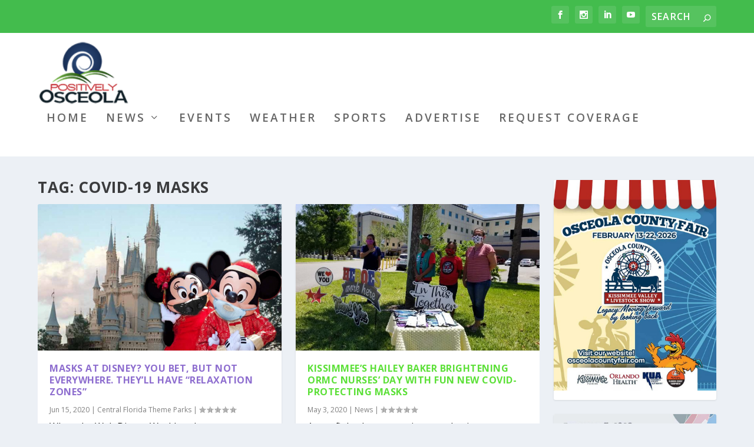

--- FILE ---
content_type: text/html; charset=UTF-8
request_url: https://www.positivelyosceola.com/tag/covid-19-masks/
body_size: 27865
content:
<!DOCTYPE html>
<!--[if IE 6]>
<html id="ie6" lang="en-US">
<![endif]-->
<!--[if IE 7]>
<html id="ie7" lang="en-US">
<![endif]-->
<!--[if IE 8]>
<html id="ie8" lang="en-US">
<![endif]-->
<!--[if !(IE 6) | !(IE 7) | !(IE 8)  ]><!-->
<html lang="en-US">
<!--<![endif]-->
<head>
<meta charset="UTF-8" />
<meta http-equiv="X-UA-Compatible" content="IE=edge">
<link rel="pingback" href="https://www.positivelyosceola.com/xmlrpc.php" />
<!--[if lt IE 9]>
<script src="https://www.positivelyosceola.com/wp-content/themes/Extra/scripts/ext/html5.js" type="text/javascript"></script>
<![endif]-->
<script type="text/javascript">
document.documentElement.className = 'js';
</script>
<meta name='robots' content='index, follow, max-image-preview:large, max-snippet:-1, max-video-preview:-1' />
<script type="text/javascript">
let jqueryParams=[],jQuery=function(r){return jqueryParams=[...jqueryParams,r],jQuery},$=function(r){return jqueryParams=[...jqueryParams,r],$};window.jQuery=jQuery,window.$=jQuery;let customHeadScripts=!1;jQuery.fn=jQuery.prototype={},$.fn=jQuery.prototype={},jQuery.noConflict=function(r){if(window.jQuery)return jQuery=window.jQuery,$=window.jQuery,customHeadScripts=!0,jQuery.noConflict},jQuery.ready=function(r){jqueryParams=[...jqueryParams,r]},$.ready=function(r){jqueryParams=[...jqueryParams,r]},jQuery.load=function(r){jqueryParams=[...jqueryParams,r]},$.load=function(r){jqueryParams=[...jqueryParams,r]},jQuery.fn.ready=function(r){jqueryParams=[...jqueryParams,r]},$.fn.ready=function(r){jqueryParams=[...jqueryParams,r]};</script>
<!-- This site is optimized with the Yoast SEO plugin v26.7 - https://yoast.com/wordpress/plugins/seo/ -->
<title>COVID-19 masks Archives - Positively Osceola</title>
<link rel="canonical" href="https://www.positivelyosceola.com/tag/covid-19-masks/" />
<meta property="og:locale" content="en_US" />
<meta property="og:type" content="article" />
<meta property="og:title" content="COVID-19 masks Archives - Positively Osceola" />
<meta property="og:url" content="https://www.positivelyosceola.com/tag/covid-19-masks/" />
<meta property="og:site_name" content="Positively Osceola" />
<meta name="twitter:card" content="summary_large_image" />
<meta name="twitter:site" content="@positiveosceola" />
<script type="application/ld+json" class="yoast-schema-graph">{"@context":"https://schema.org","@graph":[{"@type":"CollectionPage","@id":"https://www.positivelyosceola.com/tag/covid-19-masks/","url":"https://www.positivelyosceola.com/tag/covid-19-masks/","name":"COVID-19 masks Archives - Positively Osceola","isPartOf":{"@id":"https://www.positivelyosceola.com/#website"},"primaryImageOfPage":{"@id":"https://www.positivelyosceola.com/tag/covid-19-masks/#primaryimage"},"image":{"@id":"https://www.positivelyosceola.com/tag/covid-19-masks/#primaryimage"},"thumbnailUrl":"https://www.positivelyosceola.com/wp-content/uploads/2020/06/disneymasks-948x640-1.png","breadcrumb":{"@id":"https://www.positivelyosceola.com/tag/covid-19-masks/#breadcrumb"},"inLanguage":"en-US"},{"@type":"ImageObject","inLanguage":"en-US","@id":"https://www.positivelyosceola.com/tag/covid-19-masks/#primaryimage","url":"https://www.positivelyosceola.com/wp-content/uploads/2020/06/disneymasks-948x640-1.png","contentUrl":"https://www.positivelyosceola.com/wp-content/uploads/2020/06/disneymasks-948x640-1.png","width":948,"height":640},{"@type":"BreadcrumbList","@id":"https://www.positivelyosceola.com/tag/covid-19-masks/#breadcrumb","itemListElement":[{"@type":"ListItem","position":1,"name":"Home","item":"https://www.positivelyosceola.com/"},{"@type":"ListItem","position":2,"name":"COVID-19 masks"}]},{"@type":"WebSite","@id":"https://www.positivelyosceola.com/#website","url":"https://www.positivelyosceola.com/","name":"Positively Osceola","description":"Osceola News That Informs, Impacts and Inspires!","potentialAction":[{"@type":"SearchAction","target":{"@type":"EntryPoint","urlTemplate":"https://www.positivelyosceola.com/?s={search_term_string}"},"query-input":{"@type":"PropertyValueSpecification","valueRequired":true,"valueName":"search_term_string"}}],"inLanguage":"en-US"}]}</script>
<!-- / Yoast SEO plugin. -->
<link rel='dns-prefetch' href='//www.positivelyosceola.com' />
<link rel='dns-prefetch' href='//fonts.googleapis.com' />
<link rel="alternate" type="application/rss+xml" title="Positively Osceola &raquo; Feed" href="https://www.positivelyosceola.com/feed/" />
<link rel="alternate" type="application/rss+xml" title="Positively Osceola &raquo; Comments Feed" href="https://www.positivelyosceola.com/comments/feed/" />
<link rel="alternate" type="text/calendar" title="Positively Osceola &raquo; iCal Feed" href="https://www.positivelyosceola.com/events/?ical=1" />
<link rel="alternate" type="application/rss+xml" title="Positively Osceola &raquo; COVID-19 masks Tag Feed" href="https://www.positivelyosceola.com/tag/covid-19-masks/feed/" />
<meta content="Extra Demo v.1.1.0" name="generator"/><!-- <link rel='stylesheet' id='tribe-events-pro-mini-calendar-block-styles-css' href='https://www.positivelyosceola.com/wp-content/plugins/events-calendar-pro/build/css/tribe-events-pro-mini-calendar-block.css?ver=7.7.12' type='text/css' media='all' /> -->
<!-- <link rel='stylesheet' id='wp-block-library-css' href='https://www.positivelyosceola.com/wp-includes/css/dist/block-library/style.min.css?ver=6.9' type='text/css' media='all' /> -->
<link rel="stylesheet" type="text/css" href="//www.positivelyosceola.com/wp-content/cache/wpfc-minified/2c3dldyh/hpwtg.css" media="all"/>
<style id='wp-block-image-inline-css' type='text/css'>
.wp-block-image>a,.wp-block-image>figure>a{display:inline-block}.wp-block-image img{box-sizing:border-box;height:auto;max-width:100%;vertical-align:bottom}@media not (prefers-reduced-motion){.wp-block-image img.hide{visibility:hidden}.wp-block-image img.show{animation:show-content-image .4s}}.wp-block-image[style*=border-radius] img,.wp-block-image[style*=border-radius]>a{border-radius:inherit}.wp-block-image.has-custom-border img{box-sizing:border-box}.wp-block-image.aligncenter{text-align:center}.wp-block-image.alignfull>a,.wp-block-image.alignwide>a{width:100%}.wp-block-image.alignfull img,.wp-block-image.alignwide img{height:auto;width:100%}.wp-block-image .aligncenter,.wp-block-image .alignleft,.wp-block-image .alignright,.wp-block-image.aligncenter,.wp-block-image.alignleft,.wp-block-image.alignright{display:table}.wp-block-image .aligncenter>figcaption,.wp-block-image .alignleft>figcaption,.wp-block-image .alignright>figcaption,.wp-block-image.aligncenter>figcaption,.wp-block-image.alignleft>figcaption,.wp-block-image.alignright>figcaption{caption-side:bottom;display:table-caption}.wp-block-image .alignleft{float:left;margin:.5em 1em .5em 0}.wp-block-image .alignright{float:right;margin:.5em 0 .5em 1em}.wp-block-image .aligncenter{margin-left:auto;margin-right:auto}.wp-block-image :where(figcaption){margin-bottom:1em;margin-top:.5em}.wp-block-image.is-style-circle-mask img{border-radius:9999px}@supports ((-webkit-mask-image:none) or (mask-image:none)) or (-webkit-mask-image:none){.wp-block-image.is-style-circle-mask img{border-radius:0;-webkit-mask-image:url('data:image/svg+xml;utf8,<svg viewBox="0 0 100 100" xmlns="http://www.w3.org/2000/svg"><circle cx="50" cy="50" r="50"/></svg>');mask-image:url('data:image/svg+xml;utf8,<svg viewBox="0 0 100 100" xmlns="http://www.w3.org/2000/svg"><circle cx="50" cy="50" r="50"/></svg>');mask-mode:alpha;-webkit-mask-position:center;mask-position:center;-webkit-mask-repeat:no-repeat;mask-repeat:no-repeat;-webkit-mask-size:contain;mask-size:contain}}:root :where(.wp-block-image.is-style-rounded img,.wp-block-image .is-style-rounded img){border-radius:9999px}.wp-block-image figure{margin:0}.wp-lightbox-container{display:flex;flex-direction:column;position:relative}.wp-lightbox-container img{cursor:zoom-in}.wp-lightbox-container img:hover+button{opacity:1}.wp-lightbox-container button{align-items:center;backdrop-filter:blur(16px) saturate(180%);background-color:#5a5a5a40;border:none;border-radius:4px;cursor:zoom-in;display:flex;height:20px;justify-content:center;opacity:0;padding:0;position:absolute;right:16px;text-align:center;top:16px;width:20px;z-index:100}@media not (prefers-reduced-motion){.wp-lightbox-container button{transition:opacity .2s ease}}.wp-lightbox-container button:focus-visible{outline:3px auto #5a5a5a40;outline:3px auto -webkit-focus-ring-color;outline-offset:3px}.wp-lightbox-container button:hover{cursor:pointer;opacity:1}.wp-lightbox-container button:focus{opacity:1}.wp-lightbox-container button:focus,.wp-lightbox-container button:hover,.wp-lightbox-container button:not(:hover):not(:active):not(.has-background){background-color:#5a5a5a40;border:none}.wp-lightbox-overlay{box-sizing:border-box;cursor:zoom-out;height:100vh;left:0;overflow:hidden;position:fixed;top:0;visibility:hidden;width:100%;z-index:100000}.wp-lightbox-overlay .close-button{align-items:center;cursor:pointer;display:flex;justify-content:center;min-height:40px;min-width:40px;padding:0;position:absolute;right:calc(env(safe-area-inset-right) + 16px);top:calc(env(safe-area-inset-top) + 16px);z-index:5000000}.wp-lightbox-overlay .close-button:focus,.wp-lightbox-overlay .close-button:hover,.wp-lightbox-overlay .close-button:not(:hover):not(:active):not(.has-background){background:none;border:none}.wp-lightbox-overlay .lightbox-image-container{height:var(--wp--lightbox-container-height);left:50%;overflow:hidden;position:absolute;top:50%;transform:translate(-50%,-50%);transform-origin:top left;width:var(--wp--lightbox-container-width);z-index:9999999999}.wp-lightbox-overlay .wp-block-image{align-items:center;box-sizing:border-box;display:flex;height:100%;justify-content:center;margin:0;position:relative;transform-origin:0 0;width:100%;z-index:3000000}.wp-lightbox-overlay .wp-block-image img{height:var(--wp--lightbox-image-height);min-height:var(--wp--lightbox-image-height);min-width:var(--wp--lightbox-image-width);width:var(--wp--lightbox-image-width)}.wp-lightbox-overlay .wp-block-image figcaption{display:none}.wp-lightbox-overlay button{background:none;border:none}.wp-lightbox-overlay .scrim{background-color:#fff;height:100%;opacity:.9;position:absolute;width:100%;z-index:2000000}.wp-lightbox-overlay.active{visibility:visible}@media not (prefers-reduced-motion){.wp-lightbox-overlay.active{animation:turn-on-visibility .25s both}.wp-lightbox-overlay.active img{animation:turn-on-visibility .35s both}.wp-lightbox-overlay.show-closing-animation:not(.active){animation:turn-off-visibility .35s both}.wp-lightbox-overlay.show-closing-animation:not(.active) img{animation:turn-off-visibility .25s both}.wp-lightbox-overlay.zoom.active{animation:none;opacity:1;visibility:visible}.wp-lightbox-overlay.zoom.active .lightbox-image-container{animation:lightbox-zoom-in .4s}.wp-lightbox-overlay.zoom.active .lightbox-image-container img{animation:none}.wp-lightbox-overlay.zoom.active .scrim{animation:turn-on-visibility .4s forwards}.wp-lightbox-overlay.zoom.show-closing-animation:not(.active){animation:none}.wp-lightbox-overlay.zoom.show-closing-animation:not(.active) .lightbox-image-container{animation:lightbox-zoom-out .4s}.wp-lightbox-overlay.zoom.show-closing-animation:not(.active) .lightbox-image-container img{animation:none}.wp-lightbox-overlay.zoom.show-closing-animation:not(.active) .scrim{animation:turn-off-visibility .4s forwards}}@keyframes show-content-image{0%{visibility:hidden}99%{visibility:hidden}to{visibility:visible}}@keyframes turn-on-visibility{0%{opacity:0}to{opacity:1}}@keyframes turn-off-visibility{0%{opacity:1;visibility:visible}99%{opacity:0;visibility:visible}to{opacity:0;visibility:hidden}}@keyframes lightbox-zoom-in{0%{transform:translate(calc((-100vw + var(--wp--lightbox-scrollbar-width))/2 + var(--wp--lightbox-initial-left-position)),calc(-50vh + var(--wp--lightbox-initial-top-position))) scale(var(--wp--lightbox-scale))}to{transform:translate(-50%,-50%) scale(1)}}@keyframes lightbox-zoom-out{0%{transform:translate(-50%,-50%) scale(1);visibility:visible}99%{visibility:visible}to{transform:translate(calc((-100vw + var(--wp--lightbox-scrollbar-width))/2 + var(--wp--lightbox-initial-left-position)),calc(-50vh + var(--wp--lightbox-initial-top-position))) scale(var(--wp--lightbox-scale));visibility:hidden}}
/*# sourceURL=https://www.positivelyosceola.com/wp-includes/blocks/image/style.min.css */
</style>
<style id='wp-block-image-theme-inline-css' type='text/css'>
:root :where(.wp-block-image figcaption){color:#555;font-size:13px;text-align:center}.is-dark-theme :root :where(.wp-block-image figcaption){color:#ffffffa6}.wp-block-image{margin:0 0 1em}
/*# sourceURL=https://www.positivelyosceola.com/wp-includes/blocks/image/theme.min.css */
</style>
<style id='global-styles-inline-css' type='text/css'>
:root{--wp--preset--aspect-ratio--square: 1;--wp--preset--aspect-ratio--4-3: 4/3;--wp--preset--aspect-ratio--3-4: 3/4;--wp--preset--aspect-ratio--3-2: 3/2;--wp--preset--aspect-ratio--2-3: 2/3;--wp--preset--aspect-ratio--16-9: 16/9;--wp--preset--aspect-ratio--9-16: 9/16;--wp--preset--color--black: #000000;--wp--preset--color--cyan-bluish-gray: #abb8c3;--wp--preset--color--white: #ffffff;--wp--preset--color--pale-pink: #f78da7;--wp--preset--color--vivid-red: #cf2e2e;--wp--preset--color--luminous-vivid-orange: #ff6900;--wp--preset--color--luminous-vivid-amber: #fcb900;--wp--preset--color--light-green-cyan: #7bdcb5;--wp--preset--color--vivid-green-cyan: #00d084;--wp--preset--color--pale-cyan-blue: #8ed1fc;--wp--preset--color--vivid-cyan-blue: #0693e3;--wp--preset--color--vivid-purple: #9b51e0;--wp--preset--gradient--vivid-cyan-blue-to-vivid-purple: linear-gradient(135deg,rgb(6,147,227) 0%,rgb(155,81,224) 100%);--wp--preset--gradient--light-green-cyan-to-vivid-green-cyan: linear-gradient(135deg,rgb(122,220,180) 0%,rgb(0,208,130) 100%);--wp--preset--gradient--luminous-vivid-amber-to-luminous-vivid-orange: linear-gradient(135deg,rgb(252,185,0) 0%,rgb(255,105,0) 100%);--wp--preset--gradient--luminous-vivid-orange-to-vivid-red: linear-gradient(135deg,rgb(255,105,0) 0%,rgb(207,46,46) 100%);--wp--preset--gradient--very-light-gray-to-cyan-bluish-gray: linear-gradient(135deg,rgb(238,238,238) 0%,rgb(169,184,195) 100%);--wp--preset--gradient--cool-to-warm-spectrum: linear-gradient(135deg,rgb(74,234,220) 0%,rgb(151,120,209) 20%,rgb(207,42,186) 40%,rgb(238,44,130) 60%,rgb(251,105,98) 80%,rgb(254,248,76) 100%);--wp--preset--gradient--blush-light-purple: linear-gradient(135deg,rgb(255,206,236) 0%,rgb(152,150,240) 100%);--wp--preset--gradient--blush-bordeaux: linear-gradient(135deg,rgb(254,205,165) 0%,rgb(254,45,45) 50%,rgb(107,0,62) 100%);--wp--preset--gradient--luminous-dusk: linear-gradient(135deg,rgb(255,203,112) 0%,rgb(199,81,192) 50%,rgb(65,88,208) 100%);--wp--preset--gradient--pale-ocean: linear-gradient(135deg,rgb(255,245,203) 0%,rgb(182,227,212) 50%,rgb(51,167,181) 100%);--wp--preset--gradient--electric-grass: linear-gradient(135deg,rgb(202,248,128) 0%,rgb(113,206,126) 100%);--wp--preset--gradient--midnight: linear-gradient(135deg,rgb(2,3,129) 0%,rgb(40,116,252) 100%);--wp--preset--font-size--small: 13px;--wp--preset--font-size--medium: 20px;--wp--preset--font-size--large: 36px;--wp--preset--font-size--x-large: 42px;--wp--preset--spacing--20: 0.44rem;--wp--preset--spacing--30: 0.67rem;--wp--preset--spacing--40: 1rem;--wp--preset--spacing--50: 1.5rem;--wp--preset--spacing--60: 2.25rem;--wp--preset--spacing--70: 3.38rem;--wp--preset--spacing--80: 5.06rem;--wp--preset--shadow--natural: 6px 6px 9px rgba(0, 0, 0, 0.2);--wp--preset--shadow--deep: 12px 12px 50px rgba(0, 0, 0, 0.4);--wp--preset--shadow--sharp: 6px 6px 0px rgba(0, 0, 0, 0.2);--wp--preset--shadow--outlined: 6px 6px 0px -3px rgb(255, 255, 255), 6px 6px rgb(0, 0, 0);--wp--preset--shadow--crisp: 6px 6px 0px rgb(0, 0, 0);}:root { --wp--style--global--content-size: 856px;--wp--style--global--wide-size: 1280px; }:where(body) { margin: 0; }.wp-site-blocks > .alignleft { float: left; margin-right: 2em; }.wp-site-blocks > .alignright { float: right; margin-left: 2em; }.wp-site-blocks > .aligncenter { justify-content: center; margin-left: auto; margin-right: auto; }:where(.is-layout-flex){gap: 0.5em;}:where(.is-layout-grid){gap: 0.5em;}.is-layout-flow > .alignleft{float: left;margin-inline-start: 0;margin-inline-end: 2em;}.is-layout-flow > .alignright{float: right;margin-inline-start: 2em;margin-inline-end: 0;}.is-layout-flow > .aligncenter{margin-left: auto !important;margin-right: auto !important;}.is-layout-constrained > .alignleft{float: left;margin-inline-start: 0;margin-inline-end: 2em;}.is-layout-constrained > .alignright{float: right;margin-inline-start: 2em;margin-inline-end: 0;}.is-layout-constrained > .aligncenter{margin-left: auto !important;margin-right: auto !important;}.is-layout-constrained > :where(:not(.alignleft):not(.alignright):not(.alignfull)){max-width: var(--wp--style--global--content-size);margin-left: auto !important;margin-right: auto !important;}.is-layout-constrained > .alignwide{max-width: var(--wp--style--global--wide-size);}body .is-layout-flex{display: flex;}.is-layout-flex{flex-wrap: wrap;align-items: center;}.is-layout-flex > :is(*, div){margin: 0;}body .is-layout-grid{display: grid;}.is-layout-grid > :is(*, div){margin: 0;}body{padding-top: 0px;padding-right: 0px;padding-bottom: 0px;padding-left: 0px;}:root :where(.wp-element-button, .wp-block-button__link){background-color: #32373c;border-width: 0;color: #fff;font-family: inherit;font-size: inherit;font-style: inherit;font-weight: inherit;letter-spacing: inherit;line-height: inherit;padding-top: calc(0.667em + 2px);padding-right: calc(1.333em + 2px);padding-bottom: calc(0.667em + 2px);padding-left: calc(1.333em + 2px);text-decoration: none;text-transform: inherit;}.has-black-color{color: var(--wp--preset--color--black) !important;}.has-cyan-bluish-gray-color{color: var(--wp--preset--color--cyan-bluish-gray) !important;}.has-white-color{color: var(--wp--preset--color--white) !important;}.has-pale-pink-color{color: var(--wp--preset--color--pale-pink) !important;}.has-vivid-red-color{color: var(--wp--preset--color--vivid-red) !important;}.has-luminous-vivid-orange-color{color: var(--wp--preset--color--luminous-vivid-orange) !important;}.has-luminous-vivid-amber-color{color: var(--wp--preset--color--luminous-vivid-amber) !important;}.has-light-green-cyan-color{color: var(--wp--preset--color--light-green-cyan) !important;}.has-vivid-green-cyan-color{color: var(--wp--preset--color--vivid-green-cyan) !important;}.has-pale-cyan-blue-color{color: var(--wp--preset--color--pale-cyan-blue) !important;}.has-vivid-cyan-blue-color{color: var(--wp--preset--color--vivid-cyan-blue) !important;}.has-vivid-purple-color{color: var(--wp--preset--color--vivid-purple) !important;}.has-black-background-color{background-color: var(--wp--preset--color--black) !important;}.has-cyan-bluish-gray-background-color{background-color: var(--wp--preset--color--cyan-bluish-gray) !important;}.has-white-background-color{background-color: var(--wp--preset--color--white) !important;}.has-pale-pink-background-color{background-color: var(--wp--preset--color--pale-pink) !important;}.has-vivid-red-background-color{background-color: var(--wp--preset--color--vivid-red) !important;}.has-luminous-vivid-orange-background-color{background-color: var(--wp--preset--color--luminous-vivid-orange) !important;}.has-luminous-vivid-amber-background-color{background-color: var(--wp--preset--color--luminous-vivid-amber) !important;}.has-light-green-cyan-background-color{background-color: var(--wp--preset--color--light-green-cyan) !important;}.has-vivid-green-cyan-background-color{background-color: var(--wp--preset--color--vivid-green-cyan) !important;}.has-pale-cyan-blue-background-color{background-color: var(--wp--preset--color--pale-cyan-blue) !important;}.has-vivid-cyan-blue-background-color{background-color: var(--wp--preset--color--vivid-cyan-blue) !important;}.has-vivid-purple-background-color{background-color: var(--wp--preset--color--vivid-purple) !important;}.has-black-border-color{border-color: var(--wp--preset--color--black) !important;}.has-cyan-bluish-gray-border-color{border-color: var(--wp--preset--color--cyan-bluish-gray) !important;}.has-white-border-color{border-color: var(--wp--preset--color--white) !important;}.has-pale-pink-border-color{border-color: var(--wp--preset--color--pale-pink) !important;}.has-vivid-red-border-color{border-color: var(--wp--preset--color--vivid-red) !important;}.has-luminous-vivid-orange-border-color{border-color: var(--wp--preset--color--luminous-vivid-orange) !important;}.has-luminous-vivid-amber-border-color{border-color: var(--wp--preset--color--luminous-vivid-amber) !important;}.has-light-green-cyan-border-color{border-color: var(--wp--preset--color--light-green-cyan) !important;}.has-vivid-green-cyan-border-color{border-color: var(--wp--preset--color--vivid-green-cyan) !important;}.has-pale-cyan-blue-border-color{border-color: var(--wp--preset--color--pale-cyan-blue) !important;}.has-vivid-cyan-blue-border-color{border-color: var(--wp--preset--color--vivid-cyan-blue) !important;}.has-vivid-purple-border-color{border-color: var(--wp--preset--color--vivid-purple) !important;}.has-vivid-cyan-blue-to-vivid-purple-gradient-background{background: var(--wp--preset--gradient--vivid-cyan-blue-to-vivid-purple) !important;}.has-light-green-cyan-to-vivid-green-cyan-gradient-background{background: var(--wp--preset--gradient--light-green-cyan-to-vivid-green-cyan) !important;}.has-luminous-vivid-amber-to-luminous-vivid-orange-gradient-background{background: var(--wp--preset--gradient--luminous-vivid-amber-to-luminous-vivid-orange) !important;}.has-luminous-vivid-orange-to-vivid-red-gradient-background{background: var(--wp--preset--gradient--luminous-vivid-orange-to-vivid-red) !important;}.has-very-light-gray-to-cyan-bluish-gray-gradient-background{background: var(--wp--preset--gradient--very-light-gray-to-cyan-bluish-gray) !important;}.has-cool-to-warm-spectrum-gradient-background{background: var(--wp--preset--gradient--cool-to-warm-spectrum) !important;}.has-blush-light-purple-gradient-background{background: var(--wp--preset--gradient--blush-light-purple) !important;}.has-blush-bordeaux-gradient-background{background: var(--wp--preset--gradient--blush-bordeaux) !important;}.has-luminous-dusk-gradient-background{background: var(--wp--preset--gradient--luminous-dusk) !important;}.has-pale-ocean-gradient-background{background: var(--wp--preset--gradient--pale-ocean) !important;}.has-electric-grass-gradient-background{background: var(--wp--preset--gradient--electric-grass) !important;}.has-midnight-gradient-background{background: var(--wp--preset--gradient--midnight) !important;}.has-small-font-size{font-size: var(--wp--preset--font-size--small) !important;}.has-medium-font-size{font-size: var(--wp--preset--font-size--medium) !important;}.has-large-font-size{font-size: var(--wp--preset--font-size--large) !important;}.has-x-large-font-size{font-size: var(--wp--preset--font-size--x-large) !important;}
/*# sourceURL=global-styles-inline-css */
</style>
<!-- <link rel='stylesheet' id='disable_divi_footer_css-css' href='https://www.positivelyosceola.com/wp-content/plugins/aspen-footer-editor/css/custom.css?ver=1.1' type='text/css' media='' /> -->
<link rel="stylesheet" type="text/css" href="//www.positivelyosceola.com/wp-content/cache/wpfc-minified/lkvgfrk2/hpwtg.css" media="all"/>
<link rel='stylesheet' id='extra-fonts-css' href='https://fonts.googleapis.com/css?family=Open+Sans:300italic,400italic,600italic,700italic,800italic,400,300,600,700,800&#038;subset=latin,latin-ext' type='text/css' media='all' />
<!-- <link rel='stylesheet' id='extra-style-parent-css' href='https://www.positivelyosceola.com/wp-content/themes/Extra/style.min.css?ver=4.27.5' type='text/css' media='all' /> -->
<link rel="stylesheet" type="text/css" href="//www.positivelyosceola.com/wp-content/cache/wpfc-minified/9lvwaz6m/hpwtg.css" media="all"/>
<style id='extra-dynamic-critical-inline-css' type='text/css'>
@font-face{font-family:ETmodules;font-display:block;src:url(//www.positivelyosceola.com/wp-content/themes/Extra/core/admin/fonts/modules/all/modules.eot);src:url(//www.positivelyosceola.com/wp-content/themes/Extra/core/admin/fonts/modules/all/modules.eot?#iefix) format("embedded-opentype"),url(//www.positivelyosceola.com/wp-content/themes/Extra/core/admin/fonts/modules/all/modules.ttf) format("truetype"),url(//www.positivelyosceola.com/wp-content/themes/Extra/core/admin/fonts/modules/all/modules.woff) format("woff"),url(//www.positivelyosceola.com/wp-content/themes/Extra/core/admin/fonts/modules/all/modules.svg#ETmodules) format("svg");font-weight:400;font-style:normal}
.et_audio_content,.et_link_content,.et_quote_content{background-color:#2ea3f2}.et_pb_post .et-pb-controllers a{margin-bottom:10px}.format-gallery .et-pb-controllers{bottom:0}.et_pb_blog_grid .et_audio_content{margin-bottom:19px}.et_pb_row .et_pb_blog_grid .et_pb_post .et_pb_slide{min-height:180px}.et_audio_content .wp-block-audio{margin:0;padding:0}.et_audio_content h2{line-height:44px}.et_pb_column_1_2 .et_audio_content h2,.et_pb_column_1_3 .et_audio_content h2,.et_pb_column_1_4 .et_audio_content h2,.et_pb_column_1_5 .et_audio_content h2,.et_pb_column_1_6 .et_audio_content h2,.et_pb_column_2_5 .et_audio_content h2,.et_pb_column_3_5 .et_audio_content h2,.et_pb_column_3_8 .et_audio_content h2{margin-bottom:9px;margin-top:0}.et_pb_column_1_2 .et_audio_content,.et_pb_column_3_5 .et_audio_content{padding:35px 40px}.et_pb_column_1_2 .et_audio_content h2,.et_pb_column_3_5 .et_audio_content h2{line-height:32px}.et_pb_column_1_3 .et_audio_content,.et_pb_column_1_4 .et_audio_content,.et_pb_column_1_5 .et_audio_content,.et_pb_column_1_6 .et_audio_content,.et_pb_column_2_5 .et_audio_content,.et_pb_column_3_8 .et_audio_content{padding:35px 20px}.et_pb_column_1_3 .et_audio_content h2,.et_pb_column_1_4 .et_audio_content h2,.et_pb_column_1_5 .et_audio_content h2,.et_pb_column_1_6 .et_audio_content h2,.et_pb_column_2_5 .et_audio_content h2,.et_pb_column_3_8 .et_audio_content h2{font-size:18px;line-height:26px}article.et_pb_has_overlay .et_pb_blog_image_container{position:relative}.et_pb_post>.et_main_video_container{position:relative;margin-bottom:30px}.et_pb_post .et_pb_video_overlay .et_pb_video_play{color:#fff}.et_pb_post .et_pb_video_overlay_hover:hover{background:rgba(0,0,0,.6)}.et_audio_content,.et_link_content,.et_quote_content{text-align:center;word-wrap:break-word;position:relative;padding:50px 60px}.et_audio_content h2,.et_link_content a.et_link_main_url,.et_link_content h2,.et_quote_content blockquote cite,.et_quote_content blockquote p{color:#fff!important}.et_quote_main_link{position:absolute;text-indent:-9999px;width:100%;height:100%;display:block;top:0;left:0}.et_quote_content blockquote{padding:0;margin:0;border:none}.et_audio_content h2,.et_link_content h2,.et_quote_content blockquote p{margin-top:0}.et_audio_content h2{margin-bottom:20px}.et_audio_content h2,.et_link_content h2,.et_quote_content blockquote p{line-height:44px}.et_link_content a.et_link_main_url,.et_quote_content blockquote cite{font-size:18px;font-weight:200}.et_quote_content blockquote cite{font-style:normal}.et_pb_column_2_3 .et_quote_content{padding:50px 42px 45px}.et_pb_column_2_3 .et_audio_content,.et_pb_column_2_3 .et_link_content{padding:40px 40px 45px}.et_pb_column_1_2 .et_audio_content,.et_pb_column_1_2 .et_link_content,.et_pb_column_1_2 .et_quote_content,.et_pb_column_3_5 .et_audio_content,.et_pb_column_3_5 .et_link_content,.et_pb_column_3_5 .et_quote_content{padding:35px 40px}.et_pb_column_1_2 .et_quote_content blockquote p,.et_pb_column_3_5 .et_quote_content blockquote p{font-size:26px;line-height:32px}.et_pb_column_1_2 .et_audio_content h2,.et_pb_column_1_2 .et_link_content h2,.et_pb_column_3_5 .et_audio_content h2,.et_pb_column_3_5 .et_link_content h2{line-height:32px}.et_pb_column_1_2 .et_link_content a.et_link_main_url,.et_pb_column_1_2 .et_quote_content blockquote cite,.et_pb_column_3_5 .et_link_content a.et_link_main_url,.et_pb_column_3_5 .et_quote_content blockquote cite{font-size:14px}.et_pb_column_1_3 .et_quote_content,.et_pb_column_1_4 .et_quote_content,.et_pb_column_1_5 .et_quote_content,.et_pb_column_1_6 .et_quote_content,.et_pb_column_2_5 .et_quote_content,.et_pb_column_3_8 .et_quote_content{padding:35px 30px 32px}.et_pb_column_1_3 .et_audio_content,.et_pb_column_1_3 .et_link_content,.et_pb_column_1_4 .et_audio_content,.et_pb_column_1_4 .et_link_content,.et_pb_column_1_5 .et_audio_content,.et_pb_column_1_5 .et_link_content,.et_pb_column_1_6 .et_audio_content,.et_pb_column_1_6 .et_link_content,.et_pb_column_2_5 .et_audio_content,.et_pb_column_2_5 .et_link_content,.et_pb_column_3_8 .et_audio_content,.et_pb_column_3_8 .et_link_content{padding:35px 20px}.et_pb_column_1_3 .et_audio_content h2,.et_pb_column_1_3 .et_link_content h2,.et_pb_column_1_3 .et_quote_content blockquote p,.et_pb_column_1_4 .et_audio_content h2,.et_pb_column_1_4 .et_link_content h2,.et_pb_column_1_4 .et_quote_content blockquote p,.et_pb_column_1_5 .et_audio_content h2,.et_pb_column_1_5 .et_link_content h2,.et_pb_column_1_5 .et_quote_content blockquote p,.et_pb_column_1_6 .et_audio_content h2,.et_pb_column_1_6 .et_link_content h2,.et_pb_column_1_6 .et_quote_content blockquote p,.et_pb_column_2_5 .et_audio_content h2,.et_pb_column_2_5 .et_link_content h2,.et_pb_column_2_5 .et_quote_content blockquote p,.et_pb_column_3_8 .et_audio_content h2,.et_pb_column_3_8 .et_link_content h2,.et_pb_column_3_8 .et_quote_content blockquote p{font-size:18px;line-height:26px}.et_pb_column_1_3 .et_link_content a.et_link_main_url,.et_pb_column_1_3 .et_quote_content blockquote cite,.et_pb_column_1_4 .et_link_content a.et_link_main_url,.et_pb_column_1_4 .et_quote_content blockquote cite,.et_pb_column_1_5 .et_link_content a.et_link_main_url,.et_pb_column_1_5 .et_quote_content blockquote cite,.et_pb_column_1_6 .et_link_content a.et_link_main_url,.et_pb_column_1_6 .et_quote_content blockquote cite,.et_pb_column_2_5 .et_link_content a.et_link_main_url,.et_pb_column_2_5 .et_quote_content blockquote cite,.et_pb_column_3_8 .et_link_content a.et_link_main_url,.et_pb_column_3_8 .et_quote_content blockquote cite{font-size:14px}.et_pb_post .et_pb_gallery_post_type .et_pb_slide{min-height:500px;background-size:cover!important;background-position:top}.format-gallery .et_pb_slider.gallery-not-found .et_pb_slide{box-shadow:inset 0 0 10px rgba(0,0,0,.1)}.format-gallery .et_pb_slider:hover .et-pb-arrow-prev{left:0}.format-gallery .et_pb_slider:hover .et-pb-arrow-next{right:0}.et_pb_post>.et_pb_slider{margin-bottom:30px}.et_pb_column_3_4 .et_pb_post .et_pb_slide{min-height:442px}.et_pb_column_2_3 .et_pb_post .et_pb_slide{min-height:390px}.et_pb_column_1_2 .et_pb_post .et_pb_slide,.et_pb_column_3_5 .et_pb_post .et_pb_slide{min-height:284px}.et_pb_column_1_3 .et_pb_post .et_pb_slide,.et_pb_column_2_5 .et_pb_post .et_pb_slide,.et_pb_column_3_8 .et_pb_post .et_pb_slide{min-height:180px}.et_pb_column_1_4 .et_pb_post .et_pb_slide,.et_pb_column_1_5 .et_pb_post .et_pb_slide,.et_pb_column_1_6 .et_pb_post .et_pb_slide{min-height:125px}.et_pb_portfolio.et_pb_section_parallax .pagination,.et_pb_portfolio.et_pb_section_video .pagination,.et_pb_portfolio_grid.et_pb_section_parallax .pagination,.et_pb_portfolio_grid.et_pb_section_video .pagination{position:relative}.et_pb_bg_layout_light .et_pb_post .post-meta,.et_pb_bg_layout_light .et_pb_post .post-meta a,.et_pb_bg_layout_light .et_pb_post p{color:#666}.et_pb_bg_layout_dark .et_pb_post .post-meta,.et_pb_bg_layout_dark .et_pb_post .post-meta a,.et_pb_bg_layout_dark .et_pb_post p{color:inherit}.et_pb_text_color_dark .et_audio_content h2,.et_pb_text_color_dark .et_link_content a.et_link_main_url,.et_pb_text_color_dark .et_link_content h2,.et_pb_text_color_dark .et_quote_content blockquote cite,.et_pb_text_color_dark .et_quote_content blockquote p{color:#666!important}.et_pb_text_color_dark.et_audio_content h2,.et_pb_text_color_dark.et_link_content a.et_link_main_url,.et_pb_text_color_dark.et_link_content h2,.et_pb_text_color_dark.et_quote_content blockquote cite,.et_pb_text_color_dark.et_quote_content blockquote p{color:#bbb!important}.et_pb_text_color_dark.et_audio_content,.et_pb_text_color_dark.et_link_content,.et_pb_text_color_dark.et_quote_content{background-color:#e8e8e8}@media (min-width:981px) and (max-width:1100px){.et_quote_content{padding:50px 70px 45px}.et_pb_column_2_3 .et_quote_content{padding:50px 50px 45px}.et_pb_column_1_2 .et_quote_content,.et_pb_column_3_5 .et_quote_content{padding:35px 47px 30px}.et_pb_column_1_3 .et_quote_content,.et_pb_column_1_4 .et_quote_content,.et_pb_column_1_5 .et_quote_content,.et_pb_column_1_6 .et_quote_content,.et_pb_column_2_5 .et_quote_content,.et_pb_column_3_8 .et_quote_content{padding:35px 25px 32px}.et_pb_column_4_4 .et_pb_post .et_pb_slide{min-height:534px}.et_pb_column_3_4 .et_pb_post .et_pb_slide{min-height:392px}.et_pb_column_2_3 .et_pb_post .et_pb_slide{min-height:345px}.et_pb_column_1_2 .et_pb_post .et_pb_slide,.et_pb_column_3_5 .et_pb_post .et_pb_slide{min-height:250px}.et_pb_column_1_3 .et_pb_post .et_pb_slide,.et_pb_column_2_5 .et_pb_post .et_pb_slide,.et_pb_column_3_8 .et_pb_post .et_pb_slide{min-height:155px}.et_pb_column_1_4 .et_pb_post .et_pb_slide,.et_pb_column_1_5 .et_pb_post .et_pb_slide,.et_pb_column_1_6 .et_pb_post .et_pb_slide{min-height:108px}}@media (max-width:980px){.et_pb_bg_layout_dark_tablet .et_audio_content h2{color:#fff!important}.et_pb_text_color_dark_tablet.et_audio_content h2{color:#bbb!important}.et_pb_text_color_dark_tablet.et_audio_content{background-color:#e8e8e8}.et_pb_bg_layout_dark_tablet .et_audio_content h2,.et_pb_bg_layout_dark_tablet .et_link_content a.et_link_main_url,.et_pb_bg_layout_dark_tablet .et_link_content h2,.et_pb_bg_layout_dark_tablet .et_quote_content blockquote cite,.et_pb_bg_layout_dark_tablet .et_quote_content blockquote p{color:#fff!important}.et_pb_text_color_dark_tablet .et_audio_content h2,.et_pb_text_color_dark_tablet .et_link_content a.et_link_main_url,.et_pb_text_color_dark_tablet .et_link_content h2,.et_pb_text_color_dark_tablet .et_quote_content blockquote cite,.et_pb_text_color_dark_tablet .et_quote_content blockquote p{color:#666!important}.et_pb_text_color_dark_tablet.et_audio_content h2,.et_pb_text_color_dark_tablet.et_link_content a.et_link_main_url,.et_pb_text_color_dark_tablet.et_link_content h2,.et_pb_text_color_dark_tablet.et_quote_content blockquote cite,.et_pb_text_color_dark_tablet.et_quote_content blockquote p{color:#bbb!important}.et_pb_text_color_dark_tablet.et_audio_content,.et_pb_text_color_dark_tablet.et_link_content,.et_pb_text_color_dark_tablet.et_quote_content{background-color:#e8e8e8}}@media (min-width:768px) and (max-width:980px){.et_audio_content h2{font-size:26px!important;line-height:44px!important;margin-bottom:24px!important}.et_pb_post>.et_pb_gallery_post_type>.et_pb_slides>.et_pb_slide{min-height:384px!important}.et_quote_content{padding:50px 43px 45px!important}.et_quote_content blockquote p{font-size:26px!important;line-height:44px!important}.et_quote_content blockquote cite{font-size:18px!important}.et_link_content{padding:40px 40px 45px}.et_link_content h2{font-size:26px!important;line-height:44px!important}.et_link_content a.et_link_main_url{font-size:18px!important}}@media (max-width:767px){.et_audio_content h2,.et_link_content h2,.et_quote_content,.et_quote_content blockquote p{font-size:20px!important;line-height:26px!important}.et_audio_content,.et_link_content{padding:35px 20px!important}.et_audio_content h2{margin-bottom:9px!important}.et_pb_bg_layout_dark_phone .et_audio_content h2{color:#fff!important}.et_pb_text_color_dark_phone.et_audio_content{background-color:#e8e8e8}.et_link_content a.et_link_main_url,.et_quote_content blockquote cite{font-size:14px!important}.format-gallery .et-pb-controllers{height:auto}.et_pb_post>.et_pb_gallery_post_type>.et_pb_slides>.et_pb_slide{min-height:222px!important}.et_pb_bg_layout_dark_phone .et_audio_content h2,.et_pb_bg_layout_dark_phone .et_link_content a.et_link_main_url,.et_pb_bg_layout_dark_phone .et_link_content h2,.et_pb_bg_layout_dark_phone .et_quote_content blockquote cite,.et_pb_bg_layout_dark_phone .et_quote_content blockquote p{color:#fff!important}.et_pb_text_color_dark_phone .et_audio_content h2,.et_pb_text_color_dark_phone .et_link_content a.et_link_main_url,.et_pb_text_color_dark_phone .et_link_content h2,.et_pb_text_color_dark_phone .et_quote_content blockquote cite,.et_pb_text_color_dark_phone .et_quote_content blockquote p{color:#666!important}.et_pb_text_color_dark_phone.et_audio_content h2,.et_pb_text_color_dark_phone.et_link_content a.et_link_main_url,.et_pb_text_color_dark_phone.et_link_content h2,.et_pb_text_color_dark_phone.et_quote_content blockquote cite,.et_pb_text_color_dark_phone.et_quote_content blockquote p{color:#bbb!important}.et_pb_text_color_dark_phone.et_audio_content,.et_pb_text_color_dark_phone.et_link_content,.et_pb_text_color_dark_phone.et_quote_content{background-color:#e8e8e8}}@media (max-width:479px){.et_pb_column_1_2 .et_pb_carousel_item .et_pb_video_play,.et_pb_column_1_3 .et_pb_carousel_item .et_pb_video_play,.et_pb_column_2_3 .et_pb_carousel_item .et_pb_video_play,.et_pb_column_2_5 .et_pb_carousel_item .et_pb_video_play,.et_pb_column_3_5 .et_pb_carousel_item .et_pb_video_play,.et_pb_column_3_8 .et_pb_carousel_item .et_pb_video_play{font-size:1.5rem;line-height:1.5rem;margin-left:-.75rem;margin-top:-.75rem}.et_audio_content,.et_quote_content{padding:35px 20px!important}.et_pb_post>.et_pb_gallery_post_type>.et_pb_slides>.et_pb_slide{min-height:156px!important}}.et_full_width_page .et_gallery_item{float:left;width:20.875%;margin:0 5.5% 5.5% 0}.et_full_width_page .et_gallery_item:nth-child(3n){margin-right:5.5%}.et_full_width_page .et_gallery_item:nth-child(3n+1){clear:none}.et_full_width_page .et_gallery_item:nth-child(4n){margin-right:0}.et_full_width_page .et_gallery_item:nth-child(4n+1){clear:both}
.et_pb_slider{position:relative;overflow:hidden}.et_pb_slide{padding:0 6%;background-size:cover;background-position:50%;background-repeat:no-repeat}.et_pb_slider .et_pb_slide{display:none;float:left;margin-right:-100%;position:relative;width:100%;text-align:center;list-style:none!important;background-position:50%;background-size:100%;background-size:cover}.et_pb_slider .et_pb_slide:first-child{display:list-item}.et-pb-controllers{position:absolute;bottom:20px;left:0;width:100%;text-align:center;z-index:10}.et-pb-controllers a{display:inline-block;background-color:hsla(0,0%,100%,.5);text-indent:-9999px;border-radius:7px;width:7px;height:7px;margin-right:10px;padding:0;opacity:.5}.et-pb-controllers .et-pb-active-control{opacity:1}.et-pb-controllers a:last-child{margin-right:0}.et-pb-controllers .et-pb-active-control{background-color:#fff}.et_pb_slides .et_pb_temp_slide{display:block}.et_pb_slides:after{content:"";display:block;clear:both;visibility:hidden;line-height:0;height:0;width:0}@media (max-width:980px){.et_pb_bg_layout_light_tablet .et-pb-controllers .et-pb-active-control{background-color:#333}.et_pb_bg_layout_light_tablet .et-pb-controllers a{background-color:rgba(0,0,0,.3)}.et_pb_bg_layout_light_tablet .et_pb_slide_content{color:#333}.et_pb_bg_layout_dark_tablet .et_pb_slide_description{text-shadow:0 1px 3px rgba(0,0,0,.3)}.et_pb_bg_layout_dark_tablet .et_pb_slide_content{color:#fff}.et_pb_bg_layout_dark_tablet .et-pb-controllers .et-pb-active-control{background-color:#fff}.et_pb_bg_layout_dark_tablet .et-pb-controllers a{background-color:hsla(0,0%,100%,.5)}}@media (max-width:767px){.et-pb-controllers{position:absolute;bottom:5%;left:0;width:100%;text-align:center;z-index:10;height:14px}.et_transparent_nav .et_pb_section:first-child .et-pb-controllers{bottom:18px}.et_pb_bg_layout_light_phone.et_pb_slider_with_overlay .et_pb_slide_overlay_container,.et_pb_bg_layout_light_phone.et_pb_slider_with_text_overlay .et_pb_text_overlay_wrapper{background-color:hsla(0,0%,100%,.9)}.et_pb_bg_layout_light_phone .et-pb-controllers .et-pb-active-control{background-color:#333}.et_pb_bg_layout_dark_phone.et_pb_slider_with_overlay .et_pb_slide_overlay_container,.et_pb_bg_layout_dark_phone.et_pb_slider_with_text_overlay .et_pb_text_overlay_wrapper,.et_pb_bg_layout_light_phone .et-pb-controllers a{background-color:rgba(0,0,0,.3)}.et_pb_bg_layout_dark_phone .et-pb-controllers .et-pb-active-control{background-color:#fff}.et_pb_bg_layout_dark_phone .et-pb-controllers a{background-color:hsla(0,0%,100%,.5)}}.et_mobile_device .et_pb_slider_parallax .et_pb_slide,.et_mobile_device .et_pb_slides .et_parallax_bg.et_pb_parallax_css{background-attachment:scroll}
.et-pb-arrow-next,.et-pb-arrow-prev{position:absolute;top:50%;z-index:100;font-size:48px;color:#fff;margin-top:-24px;transition:all .2s ease-in-out;opacity:0}.et_pb_bg_layout_light .et-pb-arrow-next,.et_pb_bg_layout_light .et-pb-arrow-prev{color:#333}.et_pb_slider:hover .et-pb-arrow-prev{left:22px;opacity:1}.et_pb_slider:hover .et-pb-arrow-next{right:22px;opacity:1}.et_pb_bg_layout_light .et-pb-controllers .et-pb-active-control{background-color:#333}.et_pb_bg_layout_light .et-pb-controllers a{background-color:rgba(0,0,0,.3)}.et-pb-arrow-next:hover,.et-pb-arrow-prev:hover{text-decoration:none}.et-pb-arrow-next span,.et-pb-arrow-prev span{display:none}.et-pb-arrow-prev{left:-22px}.et-pb-arrow-next{right:-22px}.et-pb-arrow-prev:before{content:"4"}.et-pb-arrow-next:before{content:"5"}.format-gallery .et-pb-arrow-next,.format-gallery .et-pb-arrow-prev{color:#fff}.et_pb_column_1_3 .et_pb_slider:hover .et-pb-arrow-prev,.et_pb_column_1_4 .et_pb_slider:hover .et-pb-arrow-prev,.et_pb_column_1_5 .et_pb_slider:hover .et-pb-arrow-prev,.et_pb_column_1_6 .et_pb_slider:hover .et-pb-arrow-prev,.et_pb_column_2_5 .et_pb_slider:hover .et-pb-arrow-prev{left:0}.et_pb_column_1_3 .et_pb_slider:hover .et-pb-arrow-next,.et_pb_column_1_4 .et_pb_slider:hover .et-pb-arrow-prev,.et_pb_column_1_5 .et_pb_slider:hover .et-pb-arrow-prev,.et_pb_column_1_6 .et_pb_slider:hover .et-pb-arrow-prev,.et_pb_column_2_5 .et_pb_slider:hover .et-pb-arrow-next{right:0}.et_pb_column_1_4 .et_pb_slider .et_pb_slide,.et_pb_column_1_5 .et_pb_slider .et_pb_slide,.et_pb_column_1_6 .et_pb_slider .et_pb_slide{min-height:170px}.et_pb_column_1_4 .et_pb_slider:hover .et-pb-arrow-next,.et_pb_column_1_5 .et_pb_slider:hover .et-pb-arrow-next,.et_pb_column_1_6 .et_pb_slider:hover .et-pb-arrow-next{right:0}@media (max-width:980px){.et_pb_bg_layout_light_tablet .et-pb-arrow-next,.et_pb_bg_layout_light_tablet .et-pb-arrow-prev{color:#333}.et_pb_bg_layout_dark_tablet .et-pb-arrow-next,.et_pb_bg_layout_dark_tablet .et-pb-arrow-prev{color:#fff}}@media (max-width:767px){.et_pb_slider:hover .et-pb-arrow-prev{left:0;opacity:1}.et_pb_slider:hover .et-pb-arrow-next{right:0;opacity:1}.et_pb_bg_layout_light_phone .et-pb-arrow-next,.et_pb_bg_layout_light_phone .et-pb-arrow-prev{color:#333}.et_pb_bg_layout_dark_phone .et-pb-arrow-next,.et_pb_bg_layout_dark_phone .et-pb-arrow-prev{color:#fff}}.et_mobile_device .et-pb-arrow-prev{left:22px;opacity:1}.et_mobile_device .et-pb-arrow-next{right:22px;opacity:1}@media (max-width:767px){.et_mobile_device .et-pb-arrow-prev{left:0;opacity:1}.et_mobile_device .et-pb-arrow-next{right:0;opacity:1}}
.et_overlay{z-index:-1;position:absolute;top:0;left:0;display:block;width:100%;height:100%;background:hsla(0,0%,100%,.9);opacity:0;pointer-events:none;transition:all .3s;border:1px solid #e5e5e5;box-sizing:border-box;-webkit-backface-visibility:hidden;backface-visibility:hidden;-webkit-font-smoothing:antialiased}.et_overlay:before{color:#2ea3f2;content:"\E050";position:absolute;top:50%;left:50%;transform:translate(-50%,-50%);font-size:32px;transition:all .4s}.et_portfolio_image,.et_shop_image{position:relative;display:block}.et_pb_has_overlay:not(.et_pb_image):hover .et_overlay,.et_portfolio_image:hover .et_overlay,.et_shop_image:hover .et_overlay{z-index:3;opacity:1}#ie7 .et_overlay,#ie8 .et_overlay{display:none}.et_pb_module.et_pb_has_overlay{position:relative}.et_pb_module.et_pb_has_overlay .et_overlay,article.et_pb_has_overlay{border:none}
.et_pb_blog_grid .et_audio_container .mejs-container .mejs-controls .mejs-time span{font-size:14px}.et_audio_container .mejs-container{width:auto!important;min-width:unset!important;height:auto!important}.et_audio_container .mejs-container,.et_audio_container .mejs-container .mejs-controls,.et_audio_container .mejs-embed,.et_audio_container .mejs-embed body{background:none;height:auto}.et_audio_container .mejs-controls .mejs-time-rail .mejs-time-loaded,.et_audio_container .mejs-time.mejs-currenttime-container{display:none!important}.et_audio_container .mejs-time{display:block!important;padding:0;margin-left:10px;margin-right:90px;line-height:inherit}.et_audio_container .mejs-android .mejs-time,.et_audio_container .mejs-ios .mejs-time,.et_audio_container .mejs-ipad .mejs-time,.et_audio_container .mejs-iphone .mejs-time{margin-right:0}.et_audio_container .mejs-controls .mejs-horizontal-volume-slider .mejs-horizontal-volume-total,.et_audio_container .mejs-controls .mejs-time-rail .mejs-time-total{background:hsla(0,0%,100%,.5);border-radius:5px;height:4px;margin:8px 0 0;top:0;right:0;left:auto}.et_audio_container .mejs-controls>div{height:20px!important}.et_audio_container .mejs-controls div.mejs-time-rail{padding-top:0;position:relative;display:block!important;margin-left:42px;margin-right:0}.et_audio_container span.mejs-time-total.mejs-time-slider{display:block!important;position:relative!important;max-width:100%;min-width:unset!important}.et_audio_container .mejs-button.mejs-volume-button{width:auto;height:auto;margin-left:auto;position:absolute;right:59px;bottom:-2px}.et_audio_container .mejs-controls .mejs-horizontal-volume-slider .mejs-horizontal-volume-current,.et_audio_container .mejs-controls .mejs-time-rail .mejs-time-current{background:#fff;height:4px;border-radius:5px}.et_audio_container .mejs-controls .mejs-horizontal-volume-slider .mejs-horizontal-volume-handle,.et_audio_container .mejs-controls .mejs-time-rail .mejs-time-handle{display:block;border:none;width:10px}.et_audio_container .mejs-time-rail .mejs-time-handle-content{border-radius:100%;transform:scale(1)}.et_pb_text_color_dark .et_audio_container .mejs-time-rail .mejs-time-handle-content{border-color:#666}.et_audio_container .mejs-time-rail .mejs-time-hovered{height:4px}.et_audio_container .mejs-controls .mejs-horizontal-volume-slider .mejs-horizontal-volume-handle{background:#fff;border-radius:5px;height:10px;position:absolute;top:-3px}.et_audio_container .mejs-container .mejs-controls .mejs-time span{font-size:18px}.et_audio_container .mejs-controls a.mejs-horizontal-volume-slider{display:block!important;height:19px;margin-left:5px;position:absolute;right:0;bottom:0}.et_audio_container .mejs-controls div.mejs-horizontal-volume-slider{height:4px}.et_audio_container .mejs-playpause-button button,.et_audio_container .mejs-volume-button button{background:none!important;margin:0!important;width:auto!important;height:auto!important;position:relative!important;z-index:99}.et_audio_container .mejs-playpause-button button:before{content:"E"!important;font-size:32px;left:0;top:-8px}.et_audio_container .mejs-playpause-button button:before,.et_audio_container .mejs-volume-button button:before{color:#fff}.et_audio_container .mejs-playpause-button{margin-top:-7px!important;width:auto!important;height:auto!important;position:absolute}.et_audio_container .mejs-controls .mejs-button button:focus{outline:none}.et_audio_container .mejs-playpause-button.mejs-pause button:before{content:"`"!important}.et_audio_container .mejs-volume-button button:before{content:"\E068";font-size:18px}.et_pb_text_color_dark .et_audio_container .mejs-controls .mejs-horizontal-volume-slider .mejs-horizontal-volume-total,.et_pb_text_color_dark .et_audio_container .mejs-controls .mejs-time-rail .mejs-time-total{background:hsla(0,0%,60%,.5)}.et_pb_text_color_dark .et_audio_container .mejs-controls .mejs-horizontal-volume-slider .mejs-horizontal-volume-current,.et_pb_text_color_dark .et_audio_container .mejs-controls .mejs-time-rail .mejs-time-current{background:#999}.et_pb_text_color_dark .et_audio_container .mejs-playpause-button button:before,.et_pb_text_color_dark .et_audio_container .mejs-volume-button button:before{color:#666}.et_pb_text_color_dark .et_audio_container .mejs-controls .mejs-horizontal-volume-slider .mejs-horizontal-volume-handle,.et_pb_text_color_dark .mejs-controls .mejs-time-rail .mejs-time-handle{background:#666}.et_pb_text_color_dark .mejs-container .mejs-controls .mejs-time span{color:#999}.et_pb_column_1_3 .et_audio_container .mejs-container .mejs-controls .mejs-time span,.et_pb_column_1_4 .et_audio_container .mejs-container .mejs-controls .mejs-time span,.et_pb_column_1_5 .et_audio_container .mejs-container .mejs-controls .mejs-time span,.et_pb_column_1_6 .et_audio_container .mejs-container .mejs-controls .mejs-time span,.et_pb_column_2_5 .et_audio_container .mejs-container .mejs-controls .mejs-time span,.et_pb_column_3_8 .et_audio_container .mejs-container .mejs-controls .mejs-time span{font-size:14px}.et_audio_container .mejs-container .mejs-controls{padding:0;flex-wrap:wrap;min-width:unset!important;position:relative}@media (max-width:980px){.et_pb_column_1_3 .et_audio_container .mejs-container .mejs-controls .mejs-time span,.et_pb_column_1_4 .et_audio_container .mejs-container .mejs-controls .mejs-time span,.et_pb_column_1_5 .et_audio_container .mejs-container .mejs-controls .mejs-time span,.et_pb_column_1_6 .et_audio_container .mejs-container .mejs-controls .mejs-time span,.et_pb_column_2_5 .et_audio_container .mejs-container .mejs-controls .mejs-time span,.et_pb_column_3_8 .et_audio_container .mejs-container .mejs-controls .mejs-time span{font-size:18px}.et_pb_bg_layout_dark_tablet .et_audio_container .mejs-controls .mejs-horizontal-volume-slider .mejs-horizontal-volume-total,.et_pb_bg_layout_dark_tablet .et_audio_container .mejs-controls .mejs-time-rail .mejs-time-total{background:hsla(0,0%,100%,.5)}.et_pb_bg_layout_dark_tablet .et_audio_container .mejs-controls .mejs-horizontal-volume-slider .mejs-horizontal-volume-current,.et_pb_bg_layout_dark_tablet .et_audio_container .mejs-controls .mejs-time-rail .mejs-time-current{background:#fff}.et_pb_bg_layout_dark_tablet .et_audio_container .mejs-playpause-button button:before,.et_pb_bg_layout_dark_tablet .et_audio_container .mejs-volume-button button:before{color:#fff}.et_pb_bg_layout_dark_tablet .et_audio_container .mejs-controls .mejs-horizontal-volume-slider .mejs-horizontal-volume-handle,.et_pb_bg_layout_dark_tablet .mejs-controls .mejs-time-rail .mejs-time-handle{background:#fff}.et_pb_bg_layout_dark_tablet .mejs-container .mejs-controls .mejs-time span{color:#fff}.et_pb_text_color_dark_tablet .et_audio_container .mejs-controls .mejs-horizontal-volume-slider .mejs-horizontal-volume-total,.et_pb_text_color_dark_tablet .et_audio_container .mejs-controls .mejs-time-rail .mejs-time-total{background:hsla(0,0%,60%,.5)}.et_pb_text_color_dark_tablet .et_audio_container .mejs-controls .mejs-horizontal-volume-slider .mejs-horizontal-volume-current,.et_pb_text_color_dark_tablet .et_audio_container .mejs-controls .mejs-time-rail .mejs-time-current{background:#999}.et_pb_text_color_dark_tablet .et_audio_container .mejs-playpause-button button:before,.et_pb_text_color_dark_tablet .et_audio_container .mejs-volume-button button:before{color:#666}.et_pb_text_color_dark_tablet .et_audio_container .mejs-controls .mejs-horizontal-volume-slider .mejs-horizontal-volume-handle,.et_pb_text_color_dark_tablet .mejs-controls .mejs-time-rail .mejs-time-handle{background:#666}.et_pb_text_color_dark_tablet .mejs-container .mejs-controls .mejs-time span{color:#999}}@media (max-width:767px){.et_audio_container .mejs-container .mejs-controls .mejs-time span{font-size:14px!important}.et_pb_bg_layout_dark_phone .et_audio_container .mejs-controls .mejs-horizontal-volume-slider .mejs-horizontal-volume-total,.et_pb_bg_layout_dark_phone .et_audio_container .mejs-controls .mejs-time-rail .mejs-time-total{background:hsla(0,0%,100%,.5)}.et_pb_bg_layout_dark_phone .et_audio_container .mejs-controls .mejs-horizontal-volume-slider .mejs-horizontal-volume-current,.et_pb_bg_layout_dark_phone .et_audio_container .mejs-controls .mejs-time-rail .mejs-time-current{background:#fff}.et_pb_bg_layout_dark_phone .et_audio_container .mejs-playpause-button button:before,.et_pb_bg_layout_dark_phone .et_audio_container .mejs-volume-button button:before{color:#fff}.et_pb_bg_layout_dark_phone .et_audio_container .mejs-controls .mejs-horizontal-volume-slider .mejs-horizontal-volume-handle,.et_pb_bg_layout_dark_phone .mejs-controls .mejs-time-rail .mejs-time-handle{background:#fff}.et_pb_bg_layout_dark_phone .mejs-container .mejs-controls .mejs-time span{color:#fff}.et_pb_text_color_dark_phone .et_audio_container .mejs-controls .mejs-horizontal-volume-slider .mejs-horizontal-volume-total,.et_pb_text_color_dark_phone .et_audio_container .mejs-controls .mejs-time-rail .mejs-time-total{background:hsla(0,0%,60%,.5)}.et_pb_text_color_dark_phone .et_audio_container .mejs-controls .mejs-horizontal-volume-slider .mejs-horizontal-volume-current,.et_pb_text_color_dark_phone .et_audio_container .mejs-controls .mejs-time-rail .mejs-time-current{background:#999}.et_pb_text_color_dark_phone .et_audio_container .mejs-playpause-button button:before,.et_pb_text_color_dark_phone .et_audio_container .mejs-volume-button button:before{color:#666}.et_pb_text_color_dark_phone .et_audio_container .mejs-controls .mejs-horizontal-volume-slider .mejs-horizontal-volume-handle,.et_pb_text_color_dark_phone .mejs-controls .mejs-time-rail .mejs-time-handle{background:#666}.et_pb_text_color_dark_phone .mejs-container .mejs-controls .mejs-time span{color:#999}}
.et_pb_video_box{display:block;position:relative;z-index:1;line-height:0}.et_pb_video_box video{width:100%!important;height:auto!important}.et_pb_video_overlay{position:absolute;z-index:10;top:0;left:0;height:100%;width:100%;background-size:cover;background-repeat:no-repeat;background-position:50%;cursor:pointer}.et_pb_video_play:before{font-family:ETmodules;content:"I"}.et_pb_video_play{display:block;position:absolute;z-index:100;color:#fff;left:50%;top:50%}.et_pb_column_1_2 .et_pb_video_play,.et_pb_column_2_3 .et_pb_video_play,.et_pb_column_3_4 .et_pb_video_play,.et_pb_column_3_5 .et_pb_video_play,.et_pb_column_4_4 .et_pb_video_play{font-size:6rem;line-height:6rem;margin-left:-3rem;margin-top:-3rem}.et_pb_column_1_3 .et_pb_video_play,.et_pb_column_1_4 .et_pb_video_play,.et_pb_column_1_5 .et_pb_video_play,.et_pb_column_1_6 .et_pb_video_play,.et_pb_column_2_5 .et_pb_video_play,.et_pb_column_3_8 .et_pb_video_play{font-size:3rem;line-height:3rem;margin-left:-1.5rem;margin-top:-1.5rem}.et_pb_bg_layout_light .et_pb_video_play{color:#333}.et_pb_video_overlay_hover{background:transparent;width:100%;height:100%;position:absolute;z-index:100;transition:all .5s ease-in-out}.et_pb_video .et_pb_video_overlay_hover:hover{background:rgba(0,0,0,.6)}@media (min-width:768px) and (max-width:980px){.et_pb_column_1_3 .et_pb_video_play,.et_pb_column_1_4 .et_pb_video_play,.et_pb_column_1_5 .et_pb_video_play,.et_pb_column_1_6 .et_pb_video_play,.et_pb_column_2_5 .et_pb_video_play,.et_pb_column_3_8 .et_pb_video_play{font-size:6rem;line-height:6rem;margin-left:-3rem;margin-top:-3rem}}@media (max-width:980px){.et_pb_bg_layout_light_tablet .et_pb_video_play{color:#333}}@media (max-width:768px){.et_pb_column_1_2 .et_pb_video_play,.et_pb_column_2_3 .et_pb_video_play,.et_pb_column_3_4 .et_pb_video_play,.et_pb_column_3_5 .et_pb_video_play,.et_pb_column_4_4 .et_pb_video_play{font-size:3rem;line-height:3rem;margin-left:-1.5rem;margin-top:-1.5rem}}@media (max-width:767px){.et_pb_bg_layout_light_phone .et_pb_video_play{color:#333}}
.et_post_gallery{padding:0!important;line-height:1.7!important;list-style:none!important}.et_gallery_item{float:left;width:28.353%;margin:0 7.47% 7.47% 0}.blocks-gallery-item,.et_gallery_item{padding-left:0!important}.blocks-gallery-item:before,.et_gallery_item:before{display:none}.et_gallery_item:nth-child(3n){margin-right:0}.et_gallery_item:nth-child(3n+1){clear:both}
.et_pb_post{margin-bottom:60px;word-wrap:break-word}.et_pb_fullwidth_post_content.et_pb_with_border img,.et_pb_post_content.et_pb_with_border img,.et_pb_with_border .et_pb_post .et_pb_slides,.et_pb_with_border .et_pb_post img:not(.woocommerce-placeholder),.et_pb_with_border.et_pb_posts .et_pb_post,.et_pb_with_border.et_pb_posts_nav span.nav-next a,.et_pb_with_border.et_pb_posts_nav span.nav-previous a{border:0 solid #333}.et_pb_post .entry-content{padding-top:30px}.et_pb_post .entry-featured-image-url{display:block;position:relative;margin-bottom:30px}.et_pb_post .entry-title a,.et_pb_post h2 a{text-decoration:none}.et_pb_post .post-meta{font-size:14px;margin-bottom:6px}.et_pb_post .more,.et_pb_post .post-meta a{text-decoration:none}.et_pb_post .more{color:#82c0c7}.et_pb_posts a.more-link{clear:both;display:block}.et_pb_posts .et_pb_post{position:relative}.et_pb_has_overlay.et_pb_post .et_pb_image_container a{display:block;position:relative;overflow:hidden}.et_pb_image_container img,.et_pb_post a img{vertical-align:bottom;max-width:100%}@media (min-width:981px) and (max-width:1100px){.et_pb_post{margin-bottom:42px}}@media (max-width:980px){.et_pb_post{margin-bottom:42px}.et_pb_bg_layout_light_tablet .et_pb_post .post-meta,.et_pb_bg_layout_light_tablet .et_pb_post .post-meta a,.et_pb_bg_layout_light_tablet .et_pb_post p{color:#666}.et_pb_bg_layout_dark_tablet .et_pb_post .post-meta,.et_pb_bg_layout_dark_tablet .et_pb_post .post-meta a,.et_pb_bg_layout_dark_tablet .et_pb_post p{color:inherit}.et_pb_bg_layout_dark_tablet .comment_postinfo a,.et_pb_bg_layout_dark_tablet .comment_postinfo span{color:#fff}}@media (max-width:767px){.et_pb_post{margin-bottom:42px}.et_pb_post>h2{font-size:18px}.et_pb_bg_layout_light_phone .et_pb_post .post-meta,.et_pb_bg_layout_light_phone .et_pb_post .post-meta a,.et_pb_bg_layout_light_phone .et_pb_post p{color:#666}.et_pb_bg_layout_dark_phone .et_pb_post .post-meta,.et_pb_bg_layout_dark_phone .et_pb_post .post-meta a,.et_pb_bg_layout_dark_phone .et_pb_post p{color:inherit}.et_pb_bg_layout_dark_phone .comment_postinfo a,.et_pb_bg_layout_dark_phone .comment_postinfo span{color:#fff}}@media (max-width:479px){.et_pb_post{margin-bottom:42px}.et_pb_post h2{font-size:16px;padding-bottom:0}.et_pb_post .post-meta{color:#666;font-size:14px}}
@media (min-width:981px){.et_pb_gutters3 .et_pb_column,.et_pb_gutters3.et_pb_row .et_pb_column{margin-right:5.5%}.et_pb_gutters3 .et_pb_column_4_4,.et_pb_gutters3.et_pb_row .et_pb_column_4_4{width:100%}.et_pb_gutters3 .et_pb_column_4_4 .et_pb_module,.et_pb_gutters3.et_pb_row .et_pb_column_4_4 .et_pb_module{margin-bottom:2.75%}.et_pb_gutters3 .et_pb_column_3_4,.et_pb_gutters3.et_pb_row .et_pb_column_3_4{width:73.625%}.et_pb_gutters3 .et_pb_column_3_4 .et_pb_module,.et_pb_gutters3.et_pb_row .et_pb_column_3_4 .et_pb_module{margin-bottom:3.735%}.et_pb_gutters3 .et_pb_column_2_3,.et_pb_gutters3.et_pb_row .et_pb_column_2_3{width:64.833%}.et_pb_gutters3 .et_pb_column_2_3 .et_pb_module,.et_pb_gutters3.et_pb_row .et_pb_column_2_3 .et_pb_module{margin-bottom:4.242%}.et_pb_gutters3 .et_pb_column_3_5,.et_pb_gutters3.et_pb_row .et_pb_column_3_5{width:57.8%}.et_pb_gutters3 .et_pb_column_3_5 .et_pb_module,.et_pb_gutters3.et_pb_row .et_pb_column_3_5 .et_pb_module{margin-bottom:4.758%}.et_pb_gutters3 .et_pb_column_1_2,.et_pb_gutters3.et_pb_row .et_pb_column_1_2{width:47.25%}.et_pb_gutters3 .et_pb_column_1_2 .et_pb_module,.et_pb_gutters3.et_pb_row .et_pb_column_1_2 .et_pb_module{margin-bottom:5.82%}.et_pb_gutters3 .et_pb_column_2_5,.et_pb_gutters3.et_pb_row .et_pb_column_2_5{width:36.7%}.et_pb_gutters3 .et_pb_column_2_5 .et_pb_module,.et_pb_gutters3.et_pb_row .et_pb_column_2_5 .et_pb_module{margin-bottom:7.493%}.et_pb_gutters3 .et_pb_column_1_3,.et_pb_gutters3.et_pb_row .et_pb_column_1_3{width:29.6667%}.et_pb_gutters3 .et_pb_column_1_3 .et_pb_module,.et_pb_gutters3.et_pb_row .et_pb_column_1_3 .et_pb_module{margin-bottom:9.27%}.et_pb_gutters3 .et_pb_column_1_4,.et_pb_gutters3.et_pb_row .et_pb_column_1_4{width:20.875%}.et_pb_gutters3 .et_pb_column_1_4 .et_pb_module,.et_pb_gutters3.et_pb_row .et_pb_column_1_4 .et_pb_module{margin-bottom:13.174%}.et_pb_gutters3 .et_pb_column_1_5,.et_pb_gutters3.et_pb_row .et_pb_column_1_5{width:15.6%}.et_pb_gutters3 .et_pb_column_1_5 .et_pb_module,.et_pb_gutters3.et_pb_row .et_pb_column_1_5 .et_pb_module{margin-bottom:17.628%}.et_pb_gutters3 .et_pb_column_1_6,.et_pb_gutters3.et_pb_row .et_pb_column_1_6{width:12.0833%}.et_pb_gutters3 .et_pb_column_1_6 .et_pb_module,.et_pb_gutters3.et_pb_row .et_pb_column_1_6 .et_pb_module{margin-bottom:22.759%}.et_pb_gutters3 .et_full_width_page.woocommerce-page ul.products li.product{width:20.875%;margin-right:5.5%;margin-bottom:5.5%}.et_pb_gutters3.et_left_sidebar.woocommerce-page #main-content ul.products li.product,.et_pb_gutters3.et_right_sidebar.woocommerce-page #main-content ul.products li.product{width:28.353%;margin-right:7.47%}.et_pb_gutters3.et_left_sidebar.woocommerce-page #main-content ul.products.columns-1 li.product,.et_pb_gutters3.et_right_sidebar.woocommerce-page #main-content ul.products.columns-1 li.product{width:100%;margin-right:0}.et_pb_gutters3.et_left_sidebar.woocommerce-page #main-content ul.products.columns-2 li.product,.et_pb_gutters3.et_right_sidebar.woocommerce-page #main-content ul.products.columns-2 li.product{width:48%;margin-right:4%}.et_pb_gutters3.et_left_sidebar.woocommerce-page #main-content ul.products.columns-2 li:nth-child(2n+2),.et_pb_gutters3.et_right_sidebar.woocommerce-page #main-content ul.products.columns-2 li:nth-child(2n+2){margin-right:0}.et_pb_gutters3.et_left_sidebar.woocommerce-page #main-content ul.products.columns-2 li:nth-child(3n+1),.et_pb_gutters3.et_right_sidebar.woocommerce-page #main-content ul.products.columns-2 li:nth-child(3n+1){clear:none}}
@-webkit-keyframes fadeOutTop{0%{opacity:1;transform:translatey(0)}to{opacity:0;transform:translatey(-60%)}}@keyframes fadeOutTop{0%{opacity:1;transform:translatey(0)}to{opacity:0;transform:translatey(-60%)}}@-webkit-keyframes fadeInTop{0%{opacity:0;transform:translatey(-60%)}to{opacity:1;transform:translatey(0)}}@keyframes fadeInTop{0%{opacity:0;transform:translatey(-60%)}to{opacity:1;transform:translatey(0)}}@-webkit-keyframes fadeInBottom{0%{opacity:0;transform:translatey(60%)}to{opacity:1;transform:translatey(0)}}@keyframes fadeInBottom{0%{opacity:0;transform:translatey(60%)}to{opacity:1;transform:translatey(0)}}@-webkit-keyframes fadeOutBottom{0%{opacity:1;transform:translatey(0)}to{opacity:0;transform:translatey(60%)}}@keyframes fadeOutBottom{0%{opacity:1;transform:translatey(0)}to{opacity:0;transform:translatey(60%)}}@-webkit-keyframes Grow{0%{opacity:0;transform:scaleY(.5)}to{opacity:1;transform:scale(1)}}@keyframes Grow{0%{opacity:0;transform:scaleY(.5)}to{opacity:1;transform:scale(1)}}/*!
* Animate.css - http://daneden.me/animate
* Licensed under the MIT license - http://opensource.org/licenses/MIT
* Copyright (c) 2015 Daniel Eden
*/@-webkit-keyframes flipInX{0%{transform:perspective(400px) rotateX(90deg);-webkit-animation-timing-function:ease-in;animation-timing-function:ease-in;opacity:0}40%{transform:perspective(400px) rotateX(-20deg);-webkit-animation-timing-function:ease-in;animation-timing-function:ease-in}60%{transform:perspective(400px) rotateX(10deg);opacity:1}80%{transform:perspective(400px) rotateX(-5deg)}to{transform:perspective(400px)}}@keyframes flipInX{0%{transform:perspective(400px) rotateX(90deg);-webkit-animation-timing-function:ease-in;animation-timing-function:ease-in;opacity:0}40%{transform:perspective(400px) rotateX(-20deg);-webkit-animation-timing-function:ease-in;animation-timing-function:ease-in}60%{transform:perspective(400px) rotateX(10deg);opacity:1}80%{transform:perspective(400px) rotateX(-5deg)}to{transform:perspective(400px)}}@-webkit-keyframes flipInY{0%{transform:perspective(400px) rotateY(90deg);-webkit-animation-timing-function:ease-in;animation-timing-function:ease-in;opacity:0}40%{transform:perspective(400px) rotateY(-20deg);-webkit-animation-timing-function:ease-in;animation-timing-function:ease-in}60%{transform:perspective(400px) rotateY(10deg);opacity:1}80%{transform:perspective(400px) rotateY(-5deg)}to{transform:perspective(400px)}}@keyframes flipInY{0%{transform:perspective(400px) rotateY(90deg);-webkit-animation-timing-function:ease-in;animation-timing-function:ease-in;opacity:0}40%{transform:perspective(400px) rotateY(-20deg);-webkit-animation-timing-function:ease-in;animation-timing-function:ease-in}60%{transform:perspective(400px) rotateY(10deg);opacity:1}80%{transform:perspective(400px) rotateY(-5deg)}to{transform:perspective(400px)}}
.nav li li{padding:0 20px;margin:0}.et-menu li li a{padding:6px 20px;width:200px}.nav li{position:relative;line-height:1em}.nav li li{position:relative;line-height:2em}.nav li ul{position:absolute;padding:20px 0;z-index:9999;width:240px;background:#fff;visibility:hidden;opacity:0;border-top:3px solid #2ea3f2;box-shadow:0 2px 5px rgba(0,0,0,.1);-moz-box-shadow:0 2px 5px rgba(0,0,0,.1);-webkit-box-shadow:0 2px 5px rgba(0,0,0,.1);-webkit-transform:translateZ(0);text-align:left}.nav li.et-hover>ul{visibility:visible}.nav li.et-touch-hover>ul,.nav li:hover>ul{opacity:1;visibility:visible}.nav li li ul{z-index:1000;top:-23px;left:240px}.nav li.et-reverse-direction-nav li ul{left:auto;right:240px}.nav li:hover{visibility:inherit}.et_mobile_menu li a,.nav li li a{font-size:14px;transition:opacity .2s ease-in-out,background-color .2s ease-in-out}.et_mobile_menu li a:hover,.nav ul li a:hover{background-color:rgba(0,0,0,.03);opacity:.7}.et-dropdown-removing>ul{display:none}.mega-menu .et-dropdown-removing>ul{display:block}.et-menu .menu-item-has-children>a:first-child:after{font-family:ETmodules;content:"3";font-size:16px;position:absolute;right:0;top:0;font-weight:800}.et-menu .menu-item-has-children>a:first-child{padding-right:20px}.et-menu li li.menu-item-has-children>a:first-child:after{right:20px;top:6px}.et-menu-nav li.mega-menu{position:inherit}.et-menu-nav li.mega-menu>ul{padding:30px 20px;position:absolute!important;width:100%;left:0!important}.et-menu-nav li.mega-menu ul li{margin:0;float:left!important;display:block!important;padding:0!important}.et-menu-nav li.mega-menu li>ul{-webkit-animation:none!important;animation:none!important;padding:0;border:none;left:auto;top:auto;width:240px!important;position:relative;box-shadow:none;-webkit-box-shadow:none}.et-menu-nav li.mega-menu li ul{visibility:visible;opacity:1;display:none}.et-menu-nav li.mega-menu.et-hover li ul,.et-menu-nav li.mega-menu:hover li ul{display:block}.et-menu-nav li.mega-menu:hover>ul{opacity:1!important;visibility:visible!important}.et-menu-nav li.mega-menu>ul>li>a:first-child{padding-top:0!important;font-weight:700;border-bottom:1px solid rgba(0,0,0,.03)}.et-menu-nav li.mega-menu>ul>li>a:first-child:hover{background-color:transparent!important}.et-menu-nav li.mega-menu li>a{width:200px!important}.et-menu-nav li.mega-menu.mega-menu-parent li>a,.et-menu-nav li.mega-menu.mega-menu-parent li li{width:100%!important}.et-menu-nav li.mega-menu.mega-menu-parent li>.sub-menu{float:left;width:100%!important}.et-menu-nav li.mega-menu>ul>li{width:25%;margin:0}.et-menu-nav li.mega-menu.mega-menu-parent-3>ul>li{width:33.33%}.et-menu-nav li.mega-menu.mega-menu-parent-2>ul>li{width:50%}.et-menu-nav li.mega-menu.mega-menu-parent-1>ul>li{width:100%}.et_pb_fullwidth_menu li.mega-menu .menu-item-has-children>a:first-child:after,.et_pb_menu li.mega-menu .menu-item-has-children>a:first-child:after{display:none}.et_fullwidth_nav #top-menu li.mega-menu>ul{width:auto;left:30px!important;right:30px!important}.et_mobile_menu{position:absolute;left:0;padding:5%;background:#fff;width:100%;visibility:visible;opacity:1;display:none;z-index:9999;border-top:3px solid #2ea3f2;box-shadow:0 2px 5px rgba(0,0,0,.1);-moz-box-shadow:0 2px 5px rgba(0,0,0,.1);-webkit-box-shadow:0 2px 5px rgba(0,0,0,.1)}#main-header .et_mobile_menu li ul,.et_pb_fullwidth_menu .et_mobile_menu li ul,.et_pb_menu .et_mobile_menu li ul{visibility:visible!important;display:block!important;padding-left:10px}.et_mobile_menu li li{padding-left:5%}.et_mobile_menu li a{border-bottom:1px solid rgba(0,0,0,.03);color:#666;padding:10px 5%;display:block}.et_mobile_menu .menu-item-has-children>a{font-weight:700;background-color:rgba(0,0,0,.03)}.et_mobile_menu li .menu-item-has-children>a{background-color:transparent}.et_mobile_nav_menu{float:right;display:none}.mobile_menu_bar{position:relative;display:block;line-height:0}.mobile_menu_bar:before{content:"a";font-size:32px;position:relative;left:0;top:0;cursor:pointer}.et_pb_module .mobile_menu_bar:before{top:2px}.mobile_nav .select_page{display:none}
/*# sourceURL=extra-dynamic-critical-inline-css */
</style>
<link rel='stylesheet' id='child-style-css' href='https://www.positivelyosceola.com/wp-content/themes/extra-demo/style.css?ver=4.27.5' type='text/css' media='all' />
<link rel='stylesheet' id='extra-style-css' href='https://www.positivelyosceola.com/wp-content/themes/extra-demo/style.css?ver=4.27.5' type='text/css' media='all' />
<link rel="https://api.w.org/" href="https://www.positivelyosceola.com/wp-json/" /><link rel="alternate" title="JSON" type="application/json" href="https://www.positivelyosceola.com/wp-json/wp/v2/tags/3116" /><link rel="EditURI" type="application/rsd+xml" title="RSD" href="https://www.positivelyosceola.com/xmlrpc.php?rsd" />
<meta name="generator" content="WordPress 6.9" />
<script type="text/javascript">
if (typeof jQuery !== 'undefined' && typeof jQuery.migrateWarnings !== 'undefined') {
jQuery.migrateTrace = true; // Habilitar stack traces
jQuery.migrateMute = false; // Garantir avisos no console
}
let bill_timeout;
function isBot() {
const bots = ['crawler', 'spider', 'baidu', 'duckduckgo', 'bot', 'googlebot', 'bingbot', 'facebook', 'slurp', 'twitter', 'yahoo'];
const userAgent = navigator.userAgent.toLowerCase();
return bots.some(bot => userAgent.includes(bot));
}
const originalConsoleWarn = console.warn; // Armazenar o console.warn original
const sentWarnings = [];
const bill_errorQueue = [];
const slugs = [
"antibots", "antihacker", "bigdump-restore", "boatdealer", "cardealer",
"database-backup", "disable-wp-sitemap", "easy-update-urls", "hide-site-title",
"lazy-load-disable", "multidealer", "real-estate-right-now", "recaptcha-for-all",
"reportattacks", "restore-classic-widgets", "s3cloud", "site-checkup",
"stopbadbots", "toolsfors", "toolstruthsocial", "wp-memory", "wptools"
];
function hasSlug(warningMessage) {
return slugs.some(slug => warningMessage.includes(slug));
}
// Sobrescrita de console.warn para capturar avisos JQMigrate
console.warn = function(message, ...args) {
// Processar avisos JQMIGRATE
if (typeof message === 'string' && message.includes('JQMIGRATE')) {
if (!sentWarnings.includes(message)) {
sentWarnings.push(message);
let file = 'unknown';
let line = '0';
try {
const stackTrace = new Error().stack.split('\n');
for (let i = 1; i < stackTrace.length && i < 10; i++) {
const match = stackTrace[i].match(/at\s+.*?\((.*):(\d+):(\d+)\)/) ||
stackTrace[i].match(/at\s+(.*):(\d+):(\d+)/);
if (match && match[1].includes('.js') &&
!match[1].includes('jquery-migrate.js') &&
!match[1].includes('jquery.js')) {
file = match[1];
line = match[2];
break;
}
}
} catch (e) {
// Ignorar erros
}
const warningMessage = message.replace('JQMIGRATE:', 'Error:').trim() + ' - URL: ' + file + ' - Line: ' + line;
if (!hasSlug(warningMessage)) {
bill_errorQueue.push(warningMessage);
handleErrorQueue();
}
}
}
// Repassar todas as mensagens para o console.warn original
originalConsoleWarn.apply(console, [message, ...args]);
};
//originalConsoleWarn.apply(console, arguments);
// Restaura o console.warn original após 6 segundos
setTimeout(() => {
console.warn = originalConsoleWarn;
}, 6000);
function handleErrorQueue() {
// Filtrar mensagens de bots antes de processar
if (isBot()) {
bill_errorQueue = []; // Limpar a fila se for bot
return;
}
if (bill_errorQueue.length >= 5) {
sendErrorsToServer();
} else {
clearTimeout(bill_timeout);
bill_timeout = setTimeout(sendErrorsToServer, 7000);
}
}
function sendErrorsToServer() {
if (bill_errorQueue.length > 0) {
const message = bill_errorQueue.join(' | ');
//console.log('[Bill Catch] Enviando ao Servidor:', message); // Log temporário para depuração
const xhr = new XMLHttpRequest();
const nonce = 'afcf70f29a';
const ajax_url = 'https://www.positivelyosceola.com/wp-admin/admin-ajax.php?action=bill_minozzi_js_error_catched&_wpnonce=afcf70f29a';
xhr.open('POST', encodeURI(ajax_url));
xhr.setRequestHeader('Content-Type', 'application/x-www-form-urlencoded');
xhr.send('action=bill_minozzi_js_error_catched&_wpnonce=' + nonce + '&bill_js_error_catched=' + encodeURIComponent(message));
// bill_errorQueue = [];
bill_errorQueue.length = 0; // Limpa o array sem reatribuir
}
}
</script>
<meta name="tec-api-version" content="v1"><meta name="tec-api-origin" content="https://www.positivelyosceola.com"><link rel="alternate" href="https://www.positivelyosceola.com/wp-json/tribe/events/v1/events/?tags=covid-19-masks" /><style type="text/css" id="et-bloom-custom-css">
.et_bloom .et_bloom_optin_1 .et_bloom_form_content { background-color: #d6d6d6 !important; } .et_bloom .et_bloom_optin_1 .zigzag_edge .et_bloom_form_content:before { background: linear-gradient(45deg, transparent 33.33%, #d6d6d6 33.333%, #d6d6d6 66.66%, transparent 66.66%), linear-gradient(-45deg, transparent 33.33%, #d6d6d6 33.33%, #d6d6d6 66.66%, transparent 66.66%) !important; background-size: 20px 40px !important; } .et_bloom .et_bloom_optin_1 .zigzag_edge.et_bloom_form_right .et_bloom_form_content:before, .et_bloom .et_bloom_optin_1 .zigzag_edge.et_bloom_form_left .et_bloom_form_content:before { background-size: 40px 20px !important; }
@media only screen and ( max-width: 767px ) {.et_bloom .et_bloom_optin_1 .zigzag_edge.et_bloom_form_right .et_bloom_form_content:before, .et_bloom .et_bloom_optin_1 .zigzag_edge.et_bloom_form_left .et_bloom_form_content:before { background: linear-gradient(45deg, transparent 33.33%, #d6d6d6 33.333%, #d6d6d6 66.66%, transparent 66.66%), linear-gradient(-45deg, transparent 33.33%, #d6d6d6 33.33%, #d6d6d6 66.66%, transparent 66.66%) !important; background-size: 20px 40px !important; } }.et_bloom .et_bloom_optin_1 .et_bloom_form_container .et_bloom_form_header { background-color: #81d742 !important; } .et_bloom .et_bloom_optin_1 .et_bloom_form_content button { background-color: #81d742 !important; } .et_bloom .et_bloom_optin_1 .et_bloom_form_content .et_bloom_fields i { color: #81d742 !important; } .et_bloom .et_bloom_optin_1 .et_bloom_form_content .et_bloom_custom_field_radio i:before { background: #81d742 !important; } .et_bloom .et_bloom_optin_1 .et_bloom_form_content button { background-color: #81d742 !important; } .et_bloom .et_bloom_optin_1 .et_bloom_form_container h2, .et_bloom .et_bloom_optin_1 .et_bloom_form_container h2 span, .et_bloom .et_bloom_optin_1 .et_bloom_form_container h2 strong { font-family: "Open Sans", Helvetica, Arial, Lucida, sans-serif; }.et_bloom .et_bloom_optin_1 .et_bloom_form_container p, .et_bloom .et_bloom_optin_1 .et_bloom_form_container p span, .et_bloom .et_bloom_optin_1 .et_bloom_form_container p strong, .et_bloom .et_bloom_optin_1 .et_bloom_form_container form input, .et_bloom .et_bloom_optin_1 .et_bloom_form_container form button span { font-family: "Open Sans", Helvetica, Arial, Lucida, sans-serif; } 
</style><meta name="viewport" content="width=device-width, initial-scale=1.0, maximum-scale=1.0, user-scalable=1" /><link rel="shortcut icon" href="https://www.positivelyosceola.com/wp-content/uploads/2020/04/favicon-1.jpg" /><!-- <link rel="stylesheet" id="et-extra-customizer-global-cached-inline-styles" href="https://www.positivelyosceola.com/wp-content/et-cache/global/et-extra-customizer-global.min.css?ver=1768738052" /> -->
<link rel="stylesheet" type="text/css" href="//www.positivelyosceola.com/wp-content/cache/wpfc-minified/e627bmzx/hpwtg.css" media="all"/><link rel='stylesheet' id='et-gf-open-sans-css' href='https://fonts.googleapis.com/css?family=Open+Sans%3A400%2C700&#038;ver=1.3.12' type='text/css' media='all' />
<!-- <link rel='stylesheet' id='et_bloom-css-css' href='https://www.positivelyosceola.com/wp-content/plugins/bloom/css/style.css?ver=1.3.12' type='text/css' media='all' /> -->
<link rel="stylesheet" type="text/css" href="//www.positivelyosceola.com/wp-content/cache/wpfc-minified/7wmyjv2c/hpwtg.css" media="all"/>
</head>
<body data-rsssl=1 class="archive tag tag-covid-19-masks tag-3116 wp-theme-Extra wp-child-theme-extra-demo tribe-no-js page-template-extra-demo et_bloom et_extra et_fixed_nav et_smooth_scroll et_pb_gutters3 et_primary_nav_dropdown_animation_fadeInTop et_secondary_nav_dropdown_animation_Default with_sidebar with_sidebar_right et_includes_sidebar et-db">
<div id="page-container" class="page-container">
<!-- Header -->
<header class="header left-right">
<!-- #top-header -->
<div id="top-header" style="">
<div class="container">
<!-- Secondary Nav -->
<div id="et-secondary-nav" class="">
</div>
<!-- #et-info -->
<div id="et-info">
<!-- .et-extra-social-icons -->
<ul class="et-extra-social-icons" style="">
<li class="et-extra-social-icon facebook">
<a href="https://www.facebook.com/positivelyosceola" class="et-extra-icon et-extra-icon-background-hover et-extra-icon-facebook"></a>
</li>
<li class="et-extra-social-icon instagram">
<a href="https://www.instagram.com/positivelyosceola" class="et-extra-icon et-extra-icon-background-hover et-extra-icon-instagram"></a>
</li>
<li class="et-extra-social-icon linkedin">
<a href="https://www.linkedin.com/company-beta/22294842" class="et-extra-icon et-extra-icon-background-hover et-extra-icon-linkedin"></a>
</li>
<li class="et-extra-social-icon youtube">
<a href="https://www.youtube.com/channel/UCPeLv0sGoT-3dmbR-2prv1A" class="et-extra-icon et-extra-icon-background-hover et-extra-icon-youtube"></a>
</li>
</ul>
<!-- .et-top-search -->
<div class="et-top-search" style="">
<form role="search" class="et-search-form" method="get" action="https://www.positivelyosceola.com/">
<input type="search" class="et-search-field" placeholder="Search" value="" name="s" title="Search for:" />
<button class="et-search-submit"></button>
</form>						</div>
<!-- cart -->
</div>
</div><!-- /.container -->
</div><!-- /#top-header -->
<!-- Main Header -->
<div id="main-header-wrapper">
<div id="main-header" data-fixed-height="80">
<div class="container">
<!-- ET Ad -->
<!-- Logo -->
<a class="logo" href="https://www.positivelyosceola.com/" data-fixed-height="51">
<img src="https://www.positivelyosceola.com/wp-content/uploads/2017/05/PostivelyOsceolaWebLogoRed.png" width="125" height="86" alt="Positively Osceola" id="logo" />
</a>
<!-- ET Navigation -->
<div id="et-navigation">
<ul id="et-menu" class="nav"><li id="menu-item-49112" class="menu-item menu-item-type-custom menu-item-object-custom menu-item-home menu-item-49112"><a href="https://www.positivelyosceola.com/">Home</a></li>
<li id="menu-item-49072" class="menu-item menu-item-type-taxonomy menu-item-object-category menu-item-has-children menu-item-49072"><a href="https://www.positivelyosceola.com/category/news/">News</a>
<ul class="sub-menu">
<li id="menu-item-49074" class="menu-item menu-item-type-taxonomy menu-item-object-category menu-item-49074"><a href="https://www.positivelyosceola.com/category/news/osceola-news/">Osceola News</a></li>
<li id="menu-item-49075" class="menu-item menu-item-type-taxonomy menu-item-object-category menu-item-49075"><a href="https://www.positivelyosceola.com/category/news/kissimmee-news/">Kissimmee News</a></li>
<li id="menu-item-49077" class="menu-item menu-item-type-taxonomy menu-item-object-category menu-item-49077"><a href="https://www.positivelyosceola.com/category/news/poinciana-news-news/">Poinciana News</a></li>
<li id="menu-item-49078" class="menu-item menu-item-type-taxonomy menu-item-object-category menu-item-49078"><a href="https://www.positivelyosceola.com/category/st-cloud/">St. Cloud</a></li>
<li id="menu-item-54628" class="menu-item menu-item-type-post_type menu-item-object-page menu-item-54628"><a href="https://www.positivelyosceola.com/boating-with-brandon-series-showcasing-the-biodiversity-in-osceola-county-with-brandon-arrington/">Boating with Brandon Series</a></li>
</ul>
</li>
<li id="menu-item-49199" class="menu-item menu-item-type-post_type menu-item-object-page menu-item-49199"><a href="https://www.positivelyosceola.com/events-in-and-around-osceola-county/">Events</a></li>
<li id="menu-item-51215" class="menu-item menu-item-type-post_type menu-item-object-page menu-item-51215"><a href="https://www.positivelyosceola.com/osceola-county-weather/">Weather</a></li>
<li id="menu-item-49076" class="menu-item menu-item-type-taxonomy menu-item-object-category menu-item-49076"><a href="https://www.positivelyosceola.com/category/sports/">Sports</a></li>
<li id="menu-item-49071" class="menu-item menu-item-type-post_type menu-item-object-page menu-item-49071"><a href="https://www.positivelyosceola.com/plus/">Advertise</a></li>
<li id="menu-item-66308" class="menu-item menu-item-type-post_type menu-item-object-page menu-item-66308"><a href="https://www.positivelyosceola.com/request-coverage/">Request Coverage</a></li>
</ul>							<div id="et-mobile-navigation">
<span class="show-menu">
<div class="show-menu-button">
<span></span>
<span></span>
<span></span>
</div>
<p>Select Page</p>
</span>
<nav>
</nav>
</div> <!-- /#et-mobile-navigation -->						</div><!-- /#et-navigation -->
</div><!-- /.container -->
</div><!-- /#main-header -->
</div><!-- /#main-header-wrapper -->
</header>
<div id="main-content">
<div class="container">
<div id="content-area" class="with_sidebar with_sidebar_right clearfix">
<div class="et_pb_extra_column_main">
<h1>Tag: <span>COVID-19 masks</span></h1>
<div class="posts-blog-feed-module masonry post-module et_pb_extra_module module">
<div class="paginated_content">
<div class="paginated_page" data-columns>
<article id="post-21326" class="hentry  post-21326 post type-post status-publish format-standard has-post-thumbnail category-central-florida-theme-parks tag-covid-19-masks tag-walt-disney-world-reopening et-has-post-format-content et_post_format-et-post-format-standard">
<div class="header">
<a href="https://www.positivelyosceola.com/masks-at-disney-you-bet-but-not-everywhere-they-will-have-relaxation-zones/" title="Masks at Disney? You bet, but not everywhere. They&#8217;ll have &#8220;Relaxation zones&#8221;" class="featured-image">
<img src="https://www.positivelyosceola.com/wp-content/uploads/2020/06/disneymasks-948x640-1-627x376.png" alt="Masks at Disney? You bet, but not everywhere. They&#8217;ll have &#8220;Relaxation zones&#8221;" /><span class="et_pb_extra_overlay"></span>
</a>						</div>
<div class="post-content">
<h2 class="post-title entry-title"><a class="et-accent-color" style="color:#8e6ecf;" href="https://www.positivelyosceola.com/masks-at-disney-you-bet-but-not-everywhere-they-will-have-relaxation-zones/">Masks at Disney? You bet, but not everywhere. They&#8217;ll have &#8220;Relaxation zones&#8221;</a></h2>
<div class="post-meta vcard">
<p><span class="updated">Jun 15, 2020</span> | <a href="https://www.positivelyosceola.com/category/central-florida-theme-parks/" rel="tag">Central Florida Theme Parks</a> | <span class="rating-stars" title="Rating: 0.00"><span class="post-meta-icon rating-star rating-star-empty rating-star-1"></span>
<span class="post-meta-icon rating-star rating-star-empty rating-star-2"></span>
<span class="post-meta-icon rating-star rating-star-empty rating-star-3"></span>
<span class="post-meta-icon rating-star rating-star-empty rating-star-4"></span>
<span class="post-meta-icon rating-star rating-star-empty rating-star-5"></span>
</span></p>
</div>
<div class="excerpt entry-summary">
<p>When the Walt Disney World parks open, scheduled now for July 11th (Magic Kingdom and Animal...</p>
<a class="read-more-button" href="https://www.positivelyosceola.com/masks-at-disney-you-bet-but-not-everywhere-they-will-have-relaxation-zones/">Read More</a>
</div>
</div>
</article>
<article id="post-19780" class="hentry  post-19780 post type-post status-publish format-standard has-post-thumbnail category-news tag-covid-19-masks tag-girl-scouts tag-osceola-regional-medical-center et-has-post-format-content et_post_format-et-post-format-standard">
<div class="header">
<a href="https://www.positivelyosceola.com/kissimmees-hailey-baker-brightening-ormc-nurses-day-with-fun-new-covid-protecting-masks/" title="Kissimmee&#8217;s Hailey Baker brightening ORMC nurses&#8217; day with fun new COVID-protecting masks" class="featured-image">
<img src="https://www.positivelyosceola.com/wp-content/uploads/2020/05/covid-masks-ORMC-627x376.jpg" alt="Kissimmee&#8217;s Hailey Baker brightening ORMC nurses&#8217; day with fun new COVID-protecting masks" /><span class="et_pb_extra_overlay"></span>
</a>						</div>
<div class="post-content">
<h2 class="post-title entry-title"><a class="et-accent-color" style="color:#5ce038;" href="https://www.positivelyosceola.com/kissimmees-hailey-baker-brightening-ormc-nurses-day-with-fun-new-covid-protecting-masks/">Kissimmee&#8217;s Hailey Baker brightening ORMC nurses&#8217; day with fun new COVID-protecting masks</a></h2>
<div class="post-meta vcard">
<p><span class="updated">May 3, 2020</span> | <a href="https://www.positivelyosceola.com/category/news/" rel="tag">News</a> | <span class="rating-stars" title="Rating: 0.00"><span class="post-meta-icon rating-star rating-star-empty rating-star-1"></span>
<span class="post-meta-icon rating-star rating-star-empty rating-star-2"></span>
<span class="post-meta-icon rating-star rating-star-empty rating-star-3"></span>
<span class="post-meta-icon rating-star rating-star-empty rating-star-4"></span>
<span class="post-meta-icon rating-star rating-star-empty rating-star-5"></span>
</span></p>
</div>
<div class="excerpt entry-summary">
<p>As we fight the coronavirus pandemic as a community, if you aren&#8217;t a front-line worker in...</p>
<a class="read-more-button" href="https://www.positivelyosceola.com/kissimmees-hailey-baker-brightening-ormc-nurses-day-with-fun-new-covid-protecting-masks/">Read More</a>
</div>
</div>
</article>
</div><!-- .paginated_page -->
</div><!-- .paginated_content -->
</div><!-- /.posts-blog-feed-module -->
</div>
<div class="et_pb_extra_column_sidebar">
<div id="block-281" class="et_pb_widget widget_block widget_media_image">
<figure class="wp-block-image size-large"><img loading="lazy" decoding="async" width="791" height="1024" src="https://www.positivelyosceola.com/wp-content/uploads/2026/01/2026-Fair-Flyer-No-Ford-791x1024.jpg" alt="Osceola County Fair 2026" class="wp-image-67011" srcset="https://www.positivelyosceola.com/wp-content/uploads/2026/01/2026-Fair-Flyer-No-Ford-791x1024.jpg 791w, https://www.positivelyosceola.com/wp-content/uploads/2026/01/2026-Fair-Flyer-No-Ford-232x300.jpg 232w, https://www.positivelyosceola.com/wp-content/uploads/2026/01/2026-Fair-Flyer-No-Ford-768x994.jpg 768w, https://www.positivelyosceola.com/wp-content/uploads/2026/01/2026-Fair-Flyer-No-Ford-610x789.jpg 610w, https://www.positivelyosceola.com/wp-content/uploads/2026/01/2026-Fair-Flyer-No-Ford.jpg 800w" sizes="(max-width: 791px) 100vw, 791px" /></figure>
</div> <!-- end .et_pb_widget --><div id="block-280" class="et_pb_widget widget_block widget_media_image">
<figure class="wp-block-image size-large"><a href="https://runsignup.com/Race/FL/SaintCloud/RunfortheCherubs5k" target="_blank" rel=" noreferrer noopener"><img loading="lazy" decoding="async" width="768" height="1024" src="https://www.positivelyosceola.com/wp-content/uploads/2025/12/RunfortheCherubs26-768x1024.jpg" alt="" class="wp-image-66298" srcset="https://www.positivelyosceola.com/wp-content/uploads/2025/12/RunfortheCherubs26-768x1024.jpg 768w, https://www.positivelyosceola.com/wp-content/uploads/2025/12/RunfortheCherubs26-225x300.jpg 225w, https://www.positivelyosceola.com/wp-content/uploads/2025/12/RunfortheCherubs26-610x814.jpg 610w, https://www.positivelyosceola.com/wp-content/uploads/2025/12/RunfortheCherubs26.jpg 800w" sizes="(max-width: 768px) 100vw, 768px" /></a></figure>
</div> <!-- end .et_pb_widget --><div id="block-282" class="et_pb_widget widget_block widget_media_image">
<figure class="wp-block-image size-large"><a href="https://www.osceolacountyfair.com/p/events/2025-osceola-county-fair-demolition-derby" target="_blank" rel=" noreferrer noopener"><img loading="lazy" decoding="async" width="683" height="1024" src="https://www.positivelyosceola.com/wp-content/uploads/2026/01/DemolitionDerby2026-683x1024.jpg" alt="" class="wp-image-67012" srcset="https://www.positivelyosceola.com/wp-content/uploads/2026/01/DemolitionDerby2026-683x1024.jpg 683w, https://www.positivelyosceola.com/wp-content/uploads/2026/01/DemolitionDerby2026-200x300.jpg 200w, https://www.positivelyosceola.com/wp-content/uploads/2026/01/DemolitionDerby2026-768x1152.jpg 768w, https://www.positivelyosceola.com/wp-content/uploads/2026/01/DemolitionDerby2026-610x915.jpg 610w, https://www.positivelyosceola.com/wp-content/uploads/2026/01/DemolitionDerby2026.jpg 800w" sizes="(max-width: 683px) 100vw, 683px" /></a></figure>
</div> <!-- end .et_pb_widget --><div id="block-253" class="et_pb_widget widget_block widget_media_image">
<figure class="wp-block-image size-large"><a href="https://issuu.com/positivelyosceola/docs/2024_on_the_rise_osceola_clerk_comptroller_s_an?fr=sYzQ5Mjg4NTMzNzM" target="_blank" rel=" noreferrer noopener"><img loading="lazy" decoding="async" width="798" height="1024" src="https://www.positivelyosceola.com/wp-content/uploads/2025/11/SotoOntheRise-798x1024.jpg" alt="" class="wp-image-66087" srcset="https://www.positivelyosceola.com/wp-content/uploads/2025/11/SotoOntheRise-798x1024.jpg 798w, https://www.positivelyosceola.com/wp-content/uploads/2025/11/SotoOntheRise-234x300.jpg 234w, https://www.positivelyosceola.com/wp-content/uploads/2025/11/SotoOntheRise-768x985.jpg 768w, https://www.positivelyosceola.com/wp-content/uploads/2025/11/SotoOntheRise-610x782.jpg 610w, https://www.positivelyosceola.com/wp-content/uploads/2025/11/SotoOntheRise.jpg 800w" sizes="(max-width: 798px) 100vw, 798px" /></a></figure>
</div> <!-- end .et_pb_widget --><div id="block-283" class="et_pb_widget widget_block widget_media_image">
<figure class="wp-block-image size-full"><a href="https://huntingtonhelps.com/locations/st-cloud-fl/" target="_blank" rel=" noreferrer noopener"><img loading="lazy" decoding="async" width="800" height="975" src="https://www.positivelyosceola.com/wp-content/uploads/2026/01/Huntingtonad.jpg" alt="" class="wp-image-66842" srcset="https://www.positivelyosceola.com/wp-content/uploads/2026/01/Huntingtonad.jpg 800w, https://www.positivelyosceola.com/wp-content/uploads/2026/01/Huntingtonad-246x300.jpg 246w, https://www.positivelyosceola.com/wp-content/uploads/2026/01/Huntingtonad-768x936.jpg 768w, https://www.positivelyosceola.com/wp-content/uploads/2026/01/Huntingtonad-610x743.jpg 610w" sizes="(max-width: 800px) 100vw, 800px" /></a></figure>
</div> <!-- end .et_pb_widget --><div id="block-285" class="et_pb_widget widget_block widget_media_image">
<figure class="wp-block-image size-large"><a href="http://budsseptic.com/" target="_blank" rel=" noreferrer noopener"><img loading="lazy" decoding="async" width="1024" height="982" src="https://www.positivelyosceola.com/wp-content/uploads/2026/01/buddsad2-1024x982.jpg" alt="" class="wp-image-66844" srcset="https://www.positivelyosceola.com/wp-content/uploads/2026/01/buddsad2-1024x982.jpg 1024w, https://www.positivelyosceola.com/wp-content/uploads/2026/01/buddsad2-300x288.jpg 300w, https://www.positivelyosceola.com/wp-content/uploads/2026/01/buddsad2-768x737.jpg 768w, https://www.positivelyosceola.com/wp-content/uploads/2026/01/buddsad2-610x585.jpg 610w, https://www.positivelyosceola.com/wp-content/uploads/2026/01/buddsad2-1080x1036.jpg 1080w, https://www.positivelyosceola.com/wp-content/uploads/2026/01/buddsad2.jpg 1320w" sizes="(max-width: 1024px) 100vw, 1024px" /></a></figure>
</div> <!-- end .et_pb_widget --><div id="block-286" class="et_pb_widget widget_block widget_media_image">
<figure class="wp-block-image size-full"><a href="https://www.silverspursrodeo.com/silver-spurs-parade" target="_blank" rel=" noreferrer noopener"><img loading="lazy" decoding="async" width="800" height="1000" src="https://www.positivelyosceola.com/wp-content/uploads/2026/01/SSRParade.jpg" alt="" class="wp-image-67096" srcset="https://www.positivelyosceola.com/wp-content/uploads/2026/01/SSRParade.jpg 800w, https://www.positivelyosceola.com/wp-content/uploads/2026/01/SSRParade-240x300.jpg 240w, https://www.positivelyosceola.com/wp-content/uploads/2026/01/SSRParade-768x960.jpg 768w, https://www.positivelyosceola.com/wp-content/uploads/2026/01/SSRParade-610x763.jpg 610w" sizes="(max-width: 800px) 100vw, 800px" /></a></figure>
</div> <!-- end .et_pb_widget --><div id="block-258" class="et_pb_widget widget_block widget_media_image">
<figure class="wp-block-image size-full"><a href="https://www.draperlawoffice.com/" target="_blank" rel=" noreferrer noopener"><img loading="lazy" decoding="async" width="500" height="500" src="https://www.positivelyosceola.com/wp-content/uploads/2018/07/draperlawcourt.jpg" alt="Charlie Draper" class="wp-image-7606" srcset="https://www.positivelyosceola.com/wp-content/uploads/2018/07/draperlawcourt.jpg 500w, https://www.positivelyosceola.com/wp-content/uploads/2018/07/draperlawcourt-150x150.jpg 150w, https://www.positivelyosceola.com/wp-content/uploads/2018/07/draperlawcourt-300x300.jpg 300w, https://www.positivelyosceola.com/wp-content/uploads/2018/07/draperlawcourt-440x440.jpg 440w" sizes="(max-width: 500px) 100vw, 500px" /></a></figure>
</div> <!-- end .et_pb_widget --><div id="block-123" class="et_pb_widget widget_block widget_media_image">
<figure class="wp-block-image size-large"><a href="https://www.osceolaair.com/" target="_blank" rel=" noreferrer noopener"><img loading="lazy" decoding="async" width="745" height="1024" src="https://www.positivelyosceola.com/wp-content/uploads/2025/01/OsceolaAirBanner-745x1024.jpg" alt="" class="wp-image-60700" srcset="https://www.positivelyosceola.com/wp-content/uploads/2025/01/OsceolaAirBanner-745x1024.jpg 745w, https://www.positivelyosceola.com/wp-content/uploads/2025/01/OsceolaAirBanner-218x300.jpg 218w, https://www.positivelyosceola.com/wp-content/uploads/2025/01/OsceolaAirBanner-768x1056.jpg 768w, https://www.positivelyosceola.com/wp-content/uploads/2025/01/OsceolaAirBanner-610x839.jpg 610w, https://www.positivelyosceola.com/wp-content/uploads/2025/01/OsceolaAirBanner.jpg 800w" sizes="(max-width: 745px) 100vw, 745px" /></a></figure>
</div> <!-- end .et_pb_widget --><div id="block-241" class="et_pb_widget widget_block widget_media_image">
<figure class="wp-block-image size-full"><a href="https://kua.com/surge/" target="_blank" rel=" noreferrer noopener"><img loading="lazy" decoding="async" width="800" height="914" src="https://www.positivelyosceola.com/wp-content/uploads/2024/02/KUASurgeProtect.jpg" alt="KUA Surge Protection" class="wp-image-50844" srcset="https://www.positivelyosceola.com/wp-content/uploads/2024/02/KUASurgeProtect.jpg 800w, https://www.positivelyosceola.com/wp-content/uploads/2024/02/KUASurgeProtect-263x300.jpg 263w, https://www.positivelyosceola.com/wp-content/uploads/2024/02/KUASurgeProtect-768x877.jpg 768w, https://www.positivelyosceola.com/wp-content/uploads/2024/02/KUASurgeProtect-610x697.jpg 610w" sizes="(max-width: 800px) 100vw, 800px" /></a></figure>
</div> <!-- end .et_pb_widget --><div id="block-75" class="et_pb_widget widget_block widget_media_image">
<figure class="wp-block-image size-large"><a href="http://wildfl.com/" target="_blank" rel=" noreferrer noopener"><img loading="lazy" decoding="async" width="804" height="1024" src="https://www.positivelyosceola.com/wp-content/uploads/2022/08/WildFlorida-804x1024.jpg" alt="" class="wp-image-38128" srcset="https://www.positivelyosceola.com/wp-content/uploads/2022/08/WildFlorida-804x1024.jpg 804w, https://www.positivelyosceola.com/wp-content/uploads/2022/08/WildFlorida-235x300.jpg 235w, https://www.positivelyosceola.com/wp-content/uploads/2022/08/WildFlorida-768x979.jpg 768w, https://www.positivelyosceola.com/wp-content/uploads/2022/08/WildFlorida-1205x1536.jpg 1205w, https://www.positivelyosceola.com/wp-content/uploads/2022/08/WildFlorida-610x777.jpg 610w, https://www.positivelyosceola.com/wp-content/uploads/2022/08/WildFlorida-1080x1376.jpg 1080w, https://www.positivelyosceola.com/wp-content/uploads/2022/08/WildFlorida.jpg 1607w" sizes="(max-width: 804px) 100vw, 804px" /></a></figure>
</div> <!-- end .et_pb_widget --><div id="block-244" class="et_pb_widget widget_block widget_media_image">
<figure class="wp-block-image size-large"><a href="https://mailchi.mp/positivelyosceola/osceola-daily-news-signup" target="_blank" rel=" noreferrer noopener"><img loading="lazy" decoding="async" width="500" height="1024" src="https://www.positivelyosceola.com/wp-content/uploads/2025/03/ODNSideBanner-500x1024.jpg" alt="" class="wp-image-61673" srcset="https://www.positivelyosceola.com/wp-content/uploads/2025/03/ODNSideBanner-500x1024.jpg 500w, https://www.positivelyosceola.com/wp-content/uploads/2025/03/ODNSideBanner-147x300.jpg 147w, https://www.positivelyosceola.com/wp-content/uploads/2025/03/ODNSideBanner-768x1572.jpg 768w, https://www.positivelyosceola.com/wp-content/uploads/2025/03/ODNSideBanner-751x1536.jpg 751w, https://www.positivelyosceola.com/wp-content/uploads/2025/03/ODNSideBanner-610x1248.jpg 610w, https://www.positivelyosceola.com/wp-content/uploads/2025/03/ODNSideBanner.jpg 800w" sizes="(max-width: 500px) 100vw, 500px" /></a></figure>
</div> <!-- end .et_pb_widget --><div id="block-247" class="et_pb_widget widget_block widget_media_image">
<figure class="wp-block-image size-full"><a href="https://www.orlandohealth.com/facilities/orlando-health-jewett-orthopedic-institute-downtown-complex?utm_source=orlandosentinel.com&amp;utm_medium=display&amp;utm_campaign=Jewett%20Orthopedic%20Institute%20-%20Brand&amp;utm_content=Hospital%20Opening"><img loading="lazy" decoding="async" width="500" height="600" src="https://www.positivelyosceola.com/wp-content/uploads/2025/05/2535467-OHER-2024-25-Web-Ads-500x600-2.jpg" alt="" class="wp-image-62323" srcset="https://www.positivelyosceola.com/wp-content/uploads/2025/05/2535467-OHER-2024-25-Web-Ads-500x600-2.jpg 500w, https://www.positivelyosceola.com/wp-content/uploads/2025/05/2535467-OHER-2024-25-Web-Ads-500x600-2-250x300.jpg 250w" sizes="(max-width: 500px) 100vw, 500px" /></a></figure>
</div> <!-- end .et_pb_widget --><div id="et_ads-66" class="et_pb_widget widget_et_ads"><h4 class="widgettitle">Huff&#8217;s Quality AC</h4>		<div class="widget_content clearfix">
<div class="etad">
<a href="http://huffsair.com" target="_blank">
<img src="https://www.positivelyosceola.com/wp-content/uploads/2019/11/ezgif.com-optimize.gif" alt="Advertisement" />
</a>
</div>
</div>
</div> <!-- end .et_pb_widget --><div id="block-122" class="et_pb_widget widget_block widget_media_image">
<figure class="wp-block-image size-large"><a href="http://www.donschmidtroofing.com/"><img loading="lazy" decoding="async" width="745" height="1024" src="https://www.positivelyosceola.com/wp-content/uploads/2023/07/Selling-your-home-A-new-roof-may-make-the-difference-745x1024.jpg" alt="" class="wp-image-45514" srcset="https://www.positivelyosceola.com/wp-content/uploads/2023/07/Selling-your-home-A-new-roof-may-make-the-difference-745x1024.jpg 745w, https://www.positivelyosceola.com/wp-content/uploads/2023/07/Selling-your-home-A-new-roof-may-make-the-difference-218x300.jpg 218w, https://www.positivelyosceola.com/wp-content/uploads/2023/07/Selling-your-home-A-new-roof-may-make-the-difference-768x1056.jpg 768w, https://www.positivelyosceola.com/wp-content/uploads/2023/07/Selling-your-home-A-new-roof-may-make-the-difference-610x839.jpg 610w, https://www.positivelyosceola.com/wp-content/uploads/2023/07/Selling-your-home-A-new-roof-may-make-the-difference.jpg 800w" sizes="(max-width: 745px) 100vw, 745px" /></a></figure>
</div> <!-- end .et_pb_widget --><div id="block-172" class="et_pb_widget widget_block widget_media_image">
<figure class="wp-block-image size-full"><a href="https://www.buzzsprout.com/2347869" target="_blank" rel=" noreferrer noopener"><img loading="lazy" decoding="async" width="788" height="985" src="https://www.positivelyosceola.com/wp-content/uploads/2024/04/PO-News-Now-Podcastside-banner.jpg" alt="" class="wp-image-52507" srcset="https://www.positivelyosceola.com/wp-content/uploads/2024/04/PO-News-Now-Podcastside-banner.jpg 788w, https://www.positivelyosceola.com/wp-content/uploads/2024/04/PO-News-Now-Podcastside-banner-240x300.jpg 240w, https://www.positivelyosceola.com/wp-content/uploads/2024/04/PO-News-Now-Podcastside-banner-768x960.jpg 768w, https://www.positivelyosceola.com/wp-content/uploads/2024/04/PO-News-Now-Podcastside-banner-610x763.jpg 610w" sizes="(max-width: 788px) 100vw, 788px" /></a></figure>
</div> <!-- end .et_pb_widget --><div id="block-205" class="et_pb_widget widget_block widget_media_image">
<figure class="wp-block-image size-full"><a href="https://www.orlandohealth.com/content-hub/visit-orlando-partners-with-orlando-health-to-launch-health-and-wellness-support" target="_blank" rel=" noreferrer noopener"><img loading="lazy" decoding="async" width="600" height="891" src="https://www.positivelyosceola.com/wp-content/uploads/2022/08/OrlandoHealthVOSideBanner.jpg" alt="Orlando Health" class="wp-image-38509" srcset="https://www.positivelyosceola.com/wp-content/uploads/2022/08/OrlandoHealthVOSideBanner.jpg 600w, https://www.positivelyosceola.com/wp-content/uploads/2022/08/OrlandoHealthVOSideBanner-202x300.jpg 202w" sizes="(max-width: 600px) 100vw, 600px" /></a></figure>
</div> <!-- end .et_pb_widget --><div id="block-271" class="et_pb_widget widget_block widget_media_image"></div> <!-- end .et_pb_widget --></div>
</div> <!-- #content-area -->
</div> <!-- .container -->
</div> <!-- #main-content -->

<footer id="footer" class="footer_columns_3">
<div class="container">
<div class="et_pb_extra_row container-width-change-notify">
<div class="et_pb_extra_column odd column-1">
<div id="et-recent-posts-6" class="et_pb_widget widget_et_recent_entries">		<h4 class="widgettitle">Recent Posts</h4>		<ul class="widget_list">
<li>
<a href="https://www.positivelyosceola.com/dynasty-on-the-platform-st-cloud-bulldogs-capture-15th-straight-orange-belt-conference-girls-weightlifting-title/" title="Dynasty on the Platform: St. Cloud Bulldogs Capture 15th Straight Orange Belt Conference Girls Weightlifting Title" class="widget_list_thumbnail">
<img src="https://www.positivelyosceola.com/wp-content/uploads/2026/01/bulldogsweightOBC-150x150.jpg" alt="Dynasty on the Platform: St. Cloud Bulldogs Capture 15th Straight Orange Belt Conference Girls Weightlifting Title" />
</a>								<div class="post_info">
<a href="https://www.positivelyosceola.com/dynasty-on-the-platform-st-cloud-bulldogs-capture-15th-straight-orange-belt-conference-girls-weightlifting-title/" class="title">Dynasty on the Platform: St. Cloud Bulldogs Capture 15th Straight Orange Belt Conference Girls Weightlifting Title</a>
<div class="post-meta">
<span class="updated">Jan 18, 2026</span> | <a href="https://www.positivelyosceola.com/category/sports/" rel="tag">Sports</a>					</div>
</div>
</li>
<li>
<a href="https://www.positivelyosceola.com/knights-rally-late-but-come-up-short-in-84-77-loss-to-no-1-arizona/" title="Knights Rally Late but Come Up Short in 84–77 Loss to No. 1 Arizona" class="widget_list_thumbnail">
<img src="https://www.positivelyosceola.com/wp-content/uploads/2026/01/KnightsBballArizona-150x150.jpg" alt="Knights Rally Late but Come Up Short in 84–77 Loss to No. 1 Arizona" />
</a>								<div class="post_info">
<a href="https://www.positivelyosceola.com/knights-rally-late-but-come-up-short-in-84-77-loss-to-no-1-arizona/" class="title">Knights Rally Late but Come Up Short in 84–77 Loss to No. 1 Arizona</a>
<div class="post-meta">
<span class="updated">Jan 18, 2026</span> | <a href="https://www.positivelyosceola.com/category/sports/" rel="tag">Sports</a>, <a href="https://www.positivelyosceola.com/category/ucf-sports/" rel="tag">UCF Sports</a>					</div>
</div>
</li>
<li>
<a href="https://www.positivelyosceola.com/unity-passion-and-dr-kings-dream-shine-at-kissimmees-mlk-lakefront-celebration-on-saturday/" title="Unity, Passion, and Dr. King’s Dream Shine at Kissimmee’s MLK Lakefront Celebration on Saturday" class="widget_list_thumbnail">
<img src="https://www.positivelyosceola.com/wp-content/uploads/2026/01/MartinLutherKingDay-150x150.jpg" alt="Unity, Passion, and Dr. King’s Dream Shine at Kissimmee’s MLK Lakefront Celebration on Saturday" />
</a>								<div class="post_info">
<a href="https://www.positivelyosceola.com/unity-passion-and-dr-kings-dream-shine-at-kissimmees-mlk-lakefront-celebration-on-saturday/" class="title">Unity, Passion, and Dr. King’s Dream Shine at Kissimmee’s MLK Lakefront Celebration on Saturday</a>
<div class="post-meta">
<span class="updated">Jan 18, 2026</span> | <a href="https://www.positivelyosceola.com/category/news/kissimmee-news/" rel="tag">Kissimmee News</a>					</div>
</div>
</li>
<li>
<a href="https://www.positivelyosceola.com/osceola-deputies-investigate-triple-homicide-in-indian-hill-subdivision-near-kissimmee/" title="Osceola Deputies Investigate Triple Homicide in Indian Hill Subdivision Near Kissimmee" class="widget_list_thumbnail">
<img src="https://www.positivelyosceola.com/wp-content/uploads/2026/01/Triple-Homicide-948-x-650-px-1-150x150.jpg" alt="Osceola Deputies Investigate Triple Homicide in Indian Hill Subdivision Near Kissimmee" />
</a>								<div class="post_info">
<a href="https://www.positivelyosceola.com/osceola-deputies-investigate-triple-homicide-in-indian-hill-subdivision-near-kissimmee/" class="title">Osceola Deputies Investigate Triple Homicide in Indian Hill Subdivision Near Kissimmee</a>
<div class="post-meta">
<span class="updated">Jan 18, 2026</span> | <a href="https://www.positivelyosceola.com/category/news/" rel="tag">News</a>, <a href="https://www.positivelyosceola.com/category/news/osceola-news/" rel="tag">Osceola News</a>					</div>
</div>
</li>
</ul>
</div> <!-- end .et_pb_widget -->				</div>
<div class="et_pb_extra_column even column-2">
<div id="text-2" class="et_pb_widget widget_text"><h4 class="widgettitle">Our Location</h4>			<div class="textwidget"><iframe src="https://www.google.com/maps/embed?pb=!1m18!1m12!1m3!1d748.80839104642!2d-81.40544045072042!3d28.292931326144643!2m3!1f0!2f0!3f0!3m2!1i1024!2i768!4f13.1!3m3!1m2!1s0x88dd843d9259f4c7%3A0x15ef96db175b0702!2s111+E+Monument+Ave+%231%2C+Kissimmee%2C+FL+34741!5e0!3m2!1sen!2sus!4v1494439851150" frameborder="0" style="border:0" allowfullscreen></iframe></div>
</div> <!-- end .et_pb_widget -->				</div>
<div class="et_pb_extra_column even column-4">
<div id="et-recent-videos-3" class="et_pb_widget widget_et_recent_videos">		<h4 class="widgettitle">Recent P.O. Videos</h4>		<div class="widget_video_wrapper">
<img src="https://www.positivelyosceola.com/wp-content/themes/Extra/images/pagination-loading.gif" alt="Loading..." class="widget_video_loading">
</div><!-- .widget_video_wrapper -->
<div class="widget_content">
<script type="text/template" class="widget-video-item widget-video-item-55558">
<iframe title="Exploring Osceola&#039;s Natural Splendor and Community Changemakers in &quot;Boating with Brandon&quot; Episode 5" width="1080" height="608" src="https://www.youtube.com/embed/UXCiNrLuyjI?feature=oembed" frameborder="0" allow="accelerometer; autoplay; clipboard-write; encrypted-media; gyroscope; picture-in-picture; web-share" referrerpolicy="strict-origin-when-cross-origin" allowfullscreen></iframe>							<div class="video-overlay" style="background-image: url(https://www.positivelyosceola.com/wp-content/uploads/2024/07/BrandonBoatingEpisode5.jpg);">
<div class="video-overlay-hover">
<a href="#" class="video-play-button"></a>
</div>
</div>
</script><!-- .widget-video-item -->
<script type="text/template" class="widget-video-item widget-video-item-52639">
<iframe title="Boating With Brandon Episode Two" width="1080" height="608" src="https://www.youtube.com/embed/GvoKiUFfwiw?feature=oembed" frameborder="0" allow="accelerometer; autoplay; clipboard-write; encrypted-media; gyroscope; picture-in-picture; web-share" referrerpolicy="strict-origin-when-cross-origin" allowfullscreen></iframe>							<div class="video-overlay" style="background-image: url(https://www.positivelyosceola.com/wp-content/uploads/2024/04/BoatingWithBrandon.jpg);">
<div class="video-overlay-hover">
<a href="#" class="video-play-button"></a>
</div>
</div>
</script><!-- .widget-video-item -->
<script type="text/template" class="widget-video-item widget-video-item-51189">
<iframe title="FHP Investigating Fatalist Bicyclist Hit and Run" width="1080" height="608" src="https://www.youtube.com/embed/6zeELd_vHgw?feature=oembed" frameborder="0" allow="accelerometer; autoplay; clipboard-write; encrypted-media; gyroscope; picture-in-picture; web-share" referrerpolicy="strict-origin-when-cross-origin" allowfullscreen></iframe>							<div class="video-overlay" style="background-image: url(https://www.positivelyosceola.com/wp-content/uploads/2024/03/HitandRun.jpg);">
<div class="video-overlay-hover">
<a href="#" class="video-play-button"></a>
</div>
</div>
</script><!-- .widget-video-item -->
<script type="text/template" class="widget-video-item widget-video-item-empty">
<h4 class="no-video-title">No Video Found</h4>
</script>
</div><!-- .widget_content -->
<ul class="widget_list">
<li>
<a href="https://www.positivelyosceola.com/boating-with-brandon-episode-5-streaming-now-with-special-guest-valencia-college-president-dr-kathleen-plinske/" data-video-id="55558" class="title">Boating with Brandon Episode 5: Streaming Now with Special Guest Valencia College President Dr. Kathleen Plinske</a>
</li>
<li>
<a href="https://www.positivelyosceola.com/exploring-osceolas-natural-splendor-and-community-changemakers-in-boating-with-brandon-episode-2-streaming-today/" data-video-id="52639" class="title">Exploring Osceola&#8217;s Natural Splendor and Community Changemakers in &#8220;Boating with Brandon&#8221; Episode 2 Streaming Today</a>
</li>
<li>
<a href="https://www.positivelyosceola.com/florida-highway-patrol-still-seeking-publics-help-in-fatal-bicyclist-hit-and-run-investigation/" data-video-id="51189" class="title">Florida Highway Patrol Still Seeking Public&#8217;s Help in Fatal Bicyclist Hit-and-Run Investigation</a>
</li>
</ul>
</div> <!-- end .et_pb_widget -->						</div>
</div>
</div>
<div id="footer-bottom">
<div class="container">
<!-- Footer Info -->
<p id="footer-info">Designed by <a href="http://www.elegantthemes.com" title="Premium WordPress Themes">Elegant Themes</a> | Powered by <a href="http://www.wordpress.org">WordPress</a></p>
<!-- Footer Navigation -->
<div id="footer-nav">
<ul class="et-extra-social-icons" style="">
<li class="et-extra-social-icon facebook">
<a href="https://www.facebook.com/positivelyosceola" class="et-extra-icon et-extra-icon-background-none et-extra-icon-facebook"></a>
</li>
<li class="et-extra-social-icon twitter">
<a href="https://twitter.com/positiveosceola" class="et-extra-icon et-extra-icon-background-none et-extra-icon-twitter"></a>
</li>
<li class="et-extra-social-icon instagram">
<a href="https://www.instagram.com/positivelyosceola" class="et-extra-icon et-extra-icon-background-none et-extra-icon-instagram"></a>
</li>
<li class="et-extra-social-icon linkedin">
<a href="https://www.linkedin.com/company-beta/22294842" class="et-extra-icon et-extra-icon-background-none et-extra-icon-linkedin"></a>
</li>
<li class="et-extra-social-icon youtube">
<a href="https://www.youtube.com/channel/UCPeLv0sGoT-3dmbR-2prv1A" class="et-extra-icon et-extra-icon-background-none et-extra-icon-youtube"></a>
</li>
</ul>
</div> <!-- /#et-footer-nav -->
</div>
</div>
</footer>
</div> <!-- #page-container -->
<span title="Back To Top" id="back_to_top"></span>
<script type="speculationrules">
{"prefetch":[{"source":"document","where":{"and":[{"href_matches":"/*"},{"not":{"href_matches":["/wp-*.php","/wp-admin/*","/wp-content/uploads/*","/wp-content/*","/wp-content/plugins/*","/wp-content/themes/extra-demo/*","/wp-content/themes/Extra/*","/*\\?(.+)"]}},{"not":{"selector_matches":"a[rel~=\"nofollow\"]"}},{"not":{"selector_matches":".no-prefetch, .no-prefetch a"}}]},"eagerness":"conservative"}]}
</script>
<div id="footer-editor-info">Designed by Positively Osceola| Powered by Elijah Web Solutions</div>		<script>
( function ( body ) {
'use strict';
body.className = body.className.replace( /\btribe-no-js\b/, 'tribe-js' );
} )( document.body );
</script>
<div class="et_bloom_popup et_bloom_optin et_bloom_resize et_bloom_optin_1 et_bloom_scroll" data-scroll_pos="25">
<div class="et_bloom_form_container et_bloom_popup_container et_bloom_form_right with_edge zigzag_edge et_bloom_form_text_dark et_bloom_animation_zoomin">
<div class="et_bloom_form_container_wrapper clearfix">
<div class="et_bloom_header_outer">
<div class="et_bloom_form_header split et_bloom_header_text_dark">
<img width="125" height="86" src="https://www.positivelyosceola.com/wp-content/uploads/2017/05/PostivelyOsceolaWebLogoRed.png" class=" et_bloom_image_slideup et_bloom_image" alt="positively osceola" decoding="async" loading="lazy" />
<div class="et_bloom_form_text">
<h2>The Osceola Daily News!</h2><h3><br />Get Osceola's most trusted source for news every morning delivered straight to your inbox!</h3>
</div>
</div>
</div>
<div class="et_bloom_form_content et_bloom_3_fields">
<form method="post" class="clearfix">
<div class="et_bloom_fields">
<p class="et_bloom_popup_input et_bloom_subscribe_name">
<input placeholder="First Name" maxlength="50">
</p>
<p class="et_bloom_popup_input et_bloom_subscribe_last">
<input placeholder="Last Name" maxlength="50">
</p>
<p class="et_bloom_popup_input et_bloom_subscribe_email">
<input placeholder="Email">
</p>
<button data-optin_id="optin_1" data-service="mailchimp" data-list_id="55ac358b10" data-page_id="0" data-account="Positively Osceola" data-ip_address="true" class="et_bloom_submit_subscription">
<span class="et_bloom_subscribe_loader"></span>
<span class="et_bloom_button_text et_bloom_button_text_color_dark">Sign Me Up!</span>
</button>
</div>
</form>
<div class="et_bloom_success_container">
<span class="et_bloom_success_checkmark"></span>
</div>
<h2 class="et_bloom_success_message">You have Successfully Subscribed!</h2>
</div>
</div>
<span class="et_bloom_close_button"></span>
</div>
</div><script> /* <![CDATA[ */var tribe_l10n_datatables = {"aria":{"sort_ascending":": activate to sort column ascending","sort_descending":": activate to sort column descending"},"length_menu":"Show _MENU_ entries","empty_table":"No data available in table","info":"Showing _START_ to _END_ of _TOTAL_ entries","info_empty":"Showing 0 to 0 of 0 entries","info_filtered":"(filtered from _MAX_ total entries)","zero_records":"No matching records found","search":"Search:","all_selected_text":"All items on this page were selected. ","select_all_link":"Select all pages","clear_selection":"Clear Selection.","pagination":{"all":"All","next":"Next","previous":"Previous"},"select":{"rows":{"0":"","_":": Selected %d rows","1":": Selected 1 row"}},"datepicker":{"dayNames":["Sunday","Monday","Tuesday","Wednesday","Thursday","Friday","Saturday"],"dayNamesShort":["Sun","Mon","Tue","Wed","Thu","Fri","Sat"],"dayNamesMin":["S","M","T","W","T","F","S"],"monthNames":["January","February","March","April","May","June","July","August","September","October","November","December"],"monthNamesShort":["January","February","March","April","May","June","July","August","September","October","November","December"],"monthNamesMin":["Jan","Feb","Mar","Apr","May","Jun","Jul","Aug","Sep","Oct","Nov","Dec"],"nextText":"Next","prevText":"Prev","currentText":"Today","closeText":"Done","today":"Today","clear":"Clear"}};/* ]]> */ </script><script type="text/javascript" src="https://www.positivelyosceola.com/wp-content/plugins/the-events-calendar/common/build/js/user-agent.js?ver=da75d0bdea6dde3898df" id="tec-user-agent-js"></script>
<script type="text/javascript" src="https://www.positivelyosceola.com/wp-includes/js/jquery/jquery-migrate.min.js?ver=3.4.1" id="jquery-migrate-js"></script>
<script type="text/javascript" src="https://www.positivelyosceola.com/wp-content/plugins/aspen-footer-editor/js/call.js?ver=1.1" id="custom-script-js"></script>
<script type="text/javascript" src="https://www.positivelyosceola.com/wp-includes/js/masonry.min.js?ver=4.2.2" id="masonry-js"></script>
<script type="text/javascript" src="https://www.positivelyosceola.com/wp-includes/js/jquery/jquery.min.js?ver=3.7.1" id="jquery-core-js"></script>
<script type="text/javascript" id="jquery-js-after">
/* <![CDATA[ */
jqueryParams.length&&$.each(jqueryParams,function(e,r){if("function"==typeof r){var n=String(r);n.replace("$","jQuery");var a=new Function("return "+n)();$(document).ready(a)}});
//# sourceURL=jquery-js-after
/* ]]> */
</script>
<script type="text/javascript" src="https://www.positivelyosceola.com/wp-content/themes/Extra/includes/builder/feature/dynamic-assets/assets/js/salvattore.js?ver=4.27.5" id="salvattore-js"></script>
<script type="text/javascript" id="extra-scripts-js-extra">
/* <![CDATA[ */
var EXTRA = {"images_uri":"https://www.positivelyosceola.com/wp-content/themes/Extra/images/","ajaxurl":"https://www.positivelyosceola.com/wp-admin/admin-ajax.php","your_rating":"Your Rating:","item_in_cart_count":"%d Item in Cart","items_in_cart_count":"%d Items in Cart","item_count":"%d Item","items_count":"%d Items","rating_nonce":"91c546cd66","timeline_nonce":"2b512b0f51","blog_feed_nonce":"a75a29df5a","error":"There was a problem, please try again.","contact_error_name_required":"Name field cannot be empty.","contact_error_email_required":"Email field cannot be empty.","contact_error_email_invalid":"Please enter a valid email address.","is_ab_testing_active":"","is_cache_plugin_active":"yes"};
var et_builder_utils_params = {"condition":{"diviTheme":false,"extraTheme":true},"scrollLocations":["app","top"],"builderScrollLocations":{"desktop":"app","tablet":"app","phone":"app"},"onloadScrollLocation":"app","builderType":"fe"};
var et_frontend_scripts = {"builderCssContainerPrefix":"#et-boc","builderCssLayoutPrefix":"#et-boc .et-l"};
var et_pb_custom = {"ajaxurl":"https://www.positivelyosceola.com/wp-admin/admin-ajax.php","images_uri":"https://www.positivelyosceola.com/wp-content/themes/Extra/images","builder_images_uri":"https://www.positivelyosceola.com/wp-content/themes/Extra/includes/builder/images","et_frontend_nonce":"a34effa023","subscription_failed":"Please, check the fields below to make sure you entered the correct information.","et_ab_log_nonce":"3d82a25a90","fill_message":"Please, fill in the following fields:","contact_error_message":"Please, fix the following errors:","invalid":"Invalid email","captcha":"Captcha","prev":"Prev","previous":"Previous","next":"Next","wrong_captcha":"You entered the wrong number in captcha.","wrong_checkbox":"Checkbox","ignore_waypoints":"no","is_divi_theme_used":"","widget_search_selector":".widget_search","ab_tests":[],"is_ab_testing_active":"","page_id":"21326","unique_test_id":"","ab_bounce_rate":"5","is_cache_plugin_active":"yes","is_shortcode_tracking":"","tinymce_uri":"https://www.positivelyosceola.com/wp-content/themes/Extra/includes/builder/frontend-builder/assets/vendors","accent_color":"#00a8ff","waypoints_options":[]};
var et_pb_box_shadow_elements = [];
//# sourceURL=extra-scripts-js-extra
/* ]]> */
</script>
<script type="text/javascript" src="https://www.positivelyosceola.com/wp-content/themes/Extra/scripts/scripts.min.js?ver=4.27.5" id="extra-scripts-js"></script>
<script type="text/javascript" src="https://www.positivelyosceola.com/wp-content/themes/Extra/includes/builder/feature/dynamic-assets/assets/js/jquery.fitvids.js?ver=4.27.5" id="fitvids-js"></script>
<script type="text/javascript" src="https://www.positivelyosceola.com/wp-content/themes/Extra/includes/builder/feature/dynamic-assets/assets/js/magnific-popup.js?ver=4.27.5" id="magnific-popup-js"></script>
<script type="text/javascript" src="https://www.positivelyosceola.com/wp-content/themes/Extra/core/admin/js/common.js?ver=4.27.5" id="et-core-common-js"></script>
<script type="text/javascript" src="https://www.positivelyosceola.com/wp-content/plugins/bloom/js/jquery.uniform.min.js?ver=1.3.12" id="et_bloom-uniform-js-js"></script>
<script type="text/javascript" id="et_bloom-custom-js-js-extra">
/* <![CDATA[ */
var bloomSettings = {"ajaxurl":"https://www.positivelyosceola.com/wp-admin/admin-ajax.php","pageurl":"","stats_nonce":"e88b5d8be9","subscribe_nonce":"406c3b5ada","is_user_logged_in":"not_logged"};
//# sourceURL=et_bloom-custom-js-js-extra
/* ]]> */
</script>
<script type="text/javascript" src="https://www.positivelyosceola.com/wp-content/plugins/bloom/js/custom.js?ver=1.3.12" id="et_bloom-custom-js-js"></script>
<script type="text/javascript" src="https://www.positivelyosceola.com/wp-content/plugins/bloom/js/idle-timer.min.js?ver=1.3.12" id="et_bloom-idle-timer-js-js"></script>
</body>
</html><!-- WP Fastest Cache file was created in 1.258 seconds, on January 19, 2026 @ 5:44 pm -->